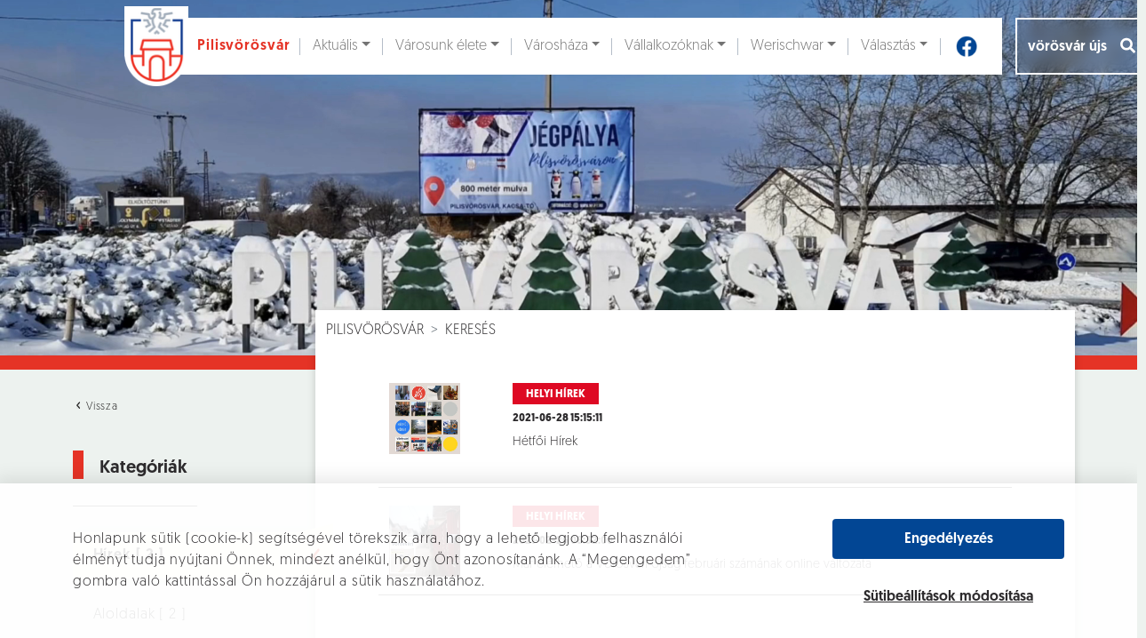

--- FILE ---
content_type: text/html; charset=UTF-8
request_url: https://www.pilisvorosvar.hu/kereses?q=v%C3%B6r%C3%B6sv%C3%A1r+%C3%BAjs%C3%A1g&category=articles
body_size: 22460
content:
<!DOCTYPE html>
<html lang="hu">
<head>
	<title>Pilisvörösvár</title>

	<meta charset="UTF-8"/>
	<meta name="viewport" content="width=device-width,initial-scale=1.0"/>
    <meta name="keywords" content="pilisvörösvár" />
    <meta name="description" content="Pilisvörösvár város honlapja" />

	<meta property="og:type" content="website" />
	<meta property="og:title" content="Pilisvörösvár"/>
	<meta property="og:image" content="https://www.pilisvorosvar.hu/pilisvorosvar/img/no-image.png" />
	<meta property="og:description" content="Pilisvörösvár város honlapja" />

	<link href="/pilisvorosvar/favicon.ico" rel="icon" />

	<link rel="stylesheet" href="https://cdn.jsdelivr.net/npm/bootstrap@5.2.3/dist/css/bootstrap.min.css" integrity="sha384-rbsA2VBKQhggwzxH7pPCaAqO46MgnOM80zW1RWuH61DGLwZJEdK2Kadq2F9CUG65" crossorigin="anonymous"/>
	<link rel="stylesheet" href="/pilisvorosvar/css/daterangepicker.css"/>	<link rel="stylesheet" href="/pilisvorosvar/css/style.css"/>	<link rel="stylesheet" href="/pilisvorosvar/css/dev.css"/>
<link rel="stylesheet" href="/admin_l_t_e/plugins/fontawesome-free/css/all.min.css">
	
	<script src="https://www.google.com/recaptcha/api.js" async defer></script>
	<script src="https://cdn.jsdelivr.net/npm/jquery@3.5.1/dist/jquery.min.js" integrity="sha256-9/aliU8dGd2tb6OSsuzixeV4y/faTqgFtohetphbbj0=" crossorigin="anonymous"></script><script src="https://cdn.jsdelivr.net/npm/bootstrap@5.2.3/dist/js/bootstrap.bundle.min.js" integrity="sha384-kenU1KFdBIe4zVF0s0G1M5b4hcpxyD9F7jL+jjXkk+Q2h455rYXK/7HAuoJl+0I4" crossorigin="anonymous"></script>



	<script src="/pilisvorosvar/js/turn.min.js"></script>	<script src="/pilisvorosvar/js/moment.min.js"></script>	<script src="/pilisvorosvar/js/daterangepicker.js"></script>
	<script src="https://unpkg.com/@lottiefiles/lottie-player@latest/dist/lottie-player.js"></script>
	

	<!-- Google Tag Manager -->
	<script>(function (w, d, s, l, i) {
			w[l] = w[l] || [];
			w[l].push({
				'gtm.start':
					new Date().getTime(), event: 'gtm.js'
			});
			var f = d.getElementsByTagName(s)[0],
				j = d.createElement(s), dl = l != 'dataLayer' ? '&l=' + l : '';
			j.async = true;
			j.src =
				'https://www.googletagmanager.com/gtm.js?id=' + i + dl;
			f.parentNode.insertBefore(j, f);
		})(window, document, 'script', 'dataLayer', 'GTM-W88DT3G');</script>
	<!-- End Google Tag Manager -->

</head>

<body class="alternate" id="search-index">

<!-- Google Tag Manager (noscript) -->
<noscript>
	<iframe src="https://www.googletagmanager.com/ns.html?id=GTM-W88DT3G"
			height="0" width="0" style="display:none;visibility:hidden"></iframe>
</noscript>
<!-- End Google Tag Manager (noscript) -->

<div class="cookie-layout">

    <div class="container">

        <div class="row d-flex align-items-center">

            <div class="col-12 col-md-8">
<p>Honlapunk sütik (cookie-k) segítségével törekszik arra, hogy a lehető legjobb felhasználói élményt tudja nyújtani Önnek, mindezt anélkül, hogy Önt azonosítanánk. A “Megengedem” gombra való kattintással Ön hozzájárul a sütik használatához.</p>

            </div>

            <div class="col-12 d-grid offset-md-1 col-md-3">

				<button id="cookie-accept-all" class="primary">Engedélyezés</button>

                <button class="cookie-settings">

                    Sütibeállítások módosítása

                </button>

            </div>

        </div>

    </div>

</div>

<div class="cookie-popup-layout">

    <div class="container">

        <div class="row">

            <div class="col-6 col-xl-5 d-flex align-items-center d-xl-block">

                <div class="cookie-slider-container">

                    <div class="cookie-slider-captions">

                        <div>Célzó és hírdetési sütik</div>

                        <div>Statisztikai sütik</div>

                        <div>Alapműködést biztosító sütik</div>

                    </div>

                    <div class="cookie-slider">

                        <div class="top" ></div>
                        <div class="middle"></div>
                        <div class="bottom selected"></div>

                        <div class="selected-part half">

                            <div class="handler"></div>

                        </div>

                    </div>

                </div>

            </div>

            <div class="col-6 offset-xl-1 col-xl-6">

                <div class="setting-description">

                    Ezen sütik a weboldal használatáról részletesebb, elemzési célú információszerzést tesznek lehetővé,
                    így segítenek weboldalunk ügyfélfókuszú továbbfejlesztésében. Használt sütik: munkamenet (session),
                    használatot segítő sütik, Google Analytics.

                </div>

                <div class="setting-link">

                    <a href="/privacy" target="_blank">

                        Adatkezelési és süti tájékoztató

                    </a>

                </div>

                <div class="settings-save">

                    <div class="button-container">

						<button class="primary" id="save-settings">Sütibeállítások mentése</button>

                    </div>

                </div>

            </div>

            <div class="col-12 cookie-popup-layout__bottom">

                Honlapunk sütik (cookie-k) segítségével törekszik arra, hogy a lehető legjobb felhasználói élményt tudja
                nyújtani Önnek, mindezt anélkül, hogy Önt azonosítanánk. A “Megengedem” gombra való kattintással Ön
                hozzájárul a sütik használatához.

            </div>

        </div>

    </div>

</div>

<header class="search">
	<div id="video-area">
		<video autoplay muted loop poster="/pilisvorosvar/img/videobg_2026.jpg" onplay="this.playbackRate = 0.80">
			<source src="/pilisvorosvar/img/header-video_2026.mp4" />
		</video>

		<div class="container">
			
<nav class="navbar navbar-expand-lg navbar-light bg-white">
	<div class="container">
		<a href="/" id="navbar-brand" aria-label="Ugrás a főoldalra"><img src="/pilisvorosvar/img/pilisvorosvar-logo.png" aria-hidden="true" alt=""/><span class="site-name">Pilisvörösvár</span></a>		<button class="navbar-toggler" type="button" data-bs-toggle="collapse" data-bs-target="#navbarSupportedContent" aria-controls="navbarSupportedContent" aria-expanded="false" aria-label="Navigáció váltása">
    	  	<img src="/pilisvorosvar/img/hamburger.svg" role="presentation" width="40" height="40" alt=""/>    	</button>

		<div class="collapse navbar-collapse" id="navbarSupportedContent">
			<ul class="navbar-nav mx-auto mb-2 mb-lg-0" role="menubar" aria-label="Főmenü"><li class="nav-item"><a class="nav-link visually-hidden-focusable" href="#maincontent">Ugrás a fő tartalomhoz</a></li><li class="nav-item nav-item-topnav dropdown"><a href="#" id="topnav-1" class="nav-link nav-link-topnav dropdown-toggle" aria-label="Aktuális" aria-haspopup="true" aria-expanded="false" data-bs-toggle="dropdown" data-bs-auto-close="outside"><i class="icon"></i>Aktuális</a><ul class="dropdown-menu shadow"><li class="dropend" id="drop-5"><a href="#" class="dropdown-item dropdown-toggle" data-bs-toggle="dropdown" data-bs-auto-close="outside" aria-haspopup="true" aria-expanded="false" aria-label="Hírek">Hírek</a><ul class="dropdown-menu"><li><a href="/aktualis/hirek-1/1-Helyi-hirek" class="dropdown-item" aria-label="Helyi hírek">Helyi hírek</a></li><li><a href="/aktualis/hirek-1/5-Kek-hirek" class="dropdown-item" aria-label="Kék hírek">Kék hírek</a></li><li><a href="/aktualis/hirek-1/7-Egeszseg" class="dropdown-item" aria-label="Egészség">Egészség</a></li><li><a href="/aktualis/hirek-1/9-Onkormanyzat" class="dropdown-item" aria-label="Önkormányzat">Önkormányzat</a></li><li><a href="/aktualis/hirek-1/16-NAV-kozlemenyek" class="dropdown-item" aria-label="NAV közlemények">NAV közlemények</a></li><li><a href="/aktualis/hirek-1/18-Kozlekedes" class="dropdown-item" aria-label="Közlekedés">Közlekedés</a></li><li><a href="/aktualis/hirek-1/20-Kozosseg" class="dropdown-item" aria-label="Közösség">Közösség</a></li><li><a href="/aktualis/hirek-1/21-Varosfejlesztes" class="dropdown-item" aria-label="Városfejlesztés">Városfejlesztés</a></li><li><a href="/aktualis/hirek-1/25-Hirdetmenyek-palyazatok" class="dropdown-item" aria-label="Hírdetmények / pályázatok">Hírdetmények / pályázatok</a></li><li><a href="/aktualis/hirek-1/26-Nemet-Nemzetisegi-Onkormanyzat-hirei" class="dropdown-item" aria-label="Német Nemzetiségi Önkormányzat hírei">Német Nemzetiségi Önkormányzat hírei</a></li><li><a href="/aktualis/hirek-1/28-Ajanlatkeres" class="dropdown-item" aria-label="Ajánlatkérés">Ajánlatkérés</a></li><li><a href="/aktualis/hirek-1/29-Sport" class="dropdown-item" aria-label="Sport">Sport</a></li><li><a href="/aktualis/hirek-1/30-Valasztas" class="dropdown-item" aria-label="Választás">Választás</a></li><li><a href="/aktualis/hirek-1/37-Oktatas-neveles" class="dropdown-item" aria-label="Oktatás-nevelés">Oktatás-nevelés</a></li></ul></li><li class="dropend" id="drop-6"><a href="#" class="dropdown-item dropdown-toggle" data-bs-toggle="dropdown" data-bs-auto-close="outside" aria-haspopup="true" aria-expanded="false" aria-label="Hirdetmények">Hirdetmények</a><ul class="dropdown-menu"><li><a href="/aktualis/hirdetmenyek/fozokonyha-etlapjai" class="dropdown-item" aria-label="Főzőkonyha étlapjai">Főzőkonyha étlapjai</a></li><li><a href="/aktualis/hirek-1/s%3A3%3A%2216-%22%3B" class="dropdown-item" aria-label="NAV közlemények">NAV közlemények</a></li><li><a href="/aktualis/hirek-1/s%3A3%3A%2222-%22%3B" class="dropdown-item" aria-label="Hatósági hirdetmények">Hatósági hirdetmények</a></li><li><a href="/aktualis/hirek-1/s%3A3%3A%2215-%22%3B" class="dropdown-item" aria-label="Intézményi állásajánlatok">Intézményi állásajánlatok</a></li><li><a href="/aktualis/hirek-1/s%3A3%3A%2217-%22%3B" class="dropdown-item" aria-label="Helyi vállalkozók állásajánlatai">Helyi vállalkozók állásajánlatai</a></li><li><a href="/aktualis/hirek-1/s%3A3%3A%2228-%22%3B" class="dropdown-item" aria-label="Ajánlatkérés">Ajánlatkérés</a></li></ul></li><li class="dropend" id="drop-7"><a href="#" class="dropdown-item dropdown-toggle" data-bs-toggle="dropdown" data-bs-auto-close="outside" aria-haspopup="true" aria-expanded="false" aria-label="Programajánló">Programajánló</a><ul class="dropdown-menu"><li><a href="/aktualis/programajanlo/1-Kulturalis" class="dropdown-item" aria-label="Kulturális">Kulturális</a></li><li><a href="/aktualis/programajanlo/2-Sport" class="dropdown-item" aria-label="Sport">Sport</a></li><li><a href="/aktualis/programajanlo/3-Egyhazi" class="dropdown-item" aria-label="Egyházi">Egyházi</a></li><li><a href="/aktualis/programajanlo/4-Egeszsegugy" class="dropdown-item" aria-label="Egészségügy">Egészségügy</a></li><li><a href="/aktualis/programajanlo/6-Kozerdeku" class="dropdown-item" aria-label="Közérdekű">Közérdekű</a></li><li><a href="/aktualis/programajanlo/7-Piac" class="dropdown-item" aria-label="Piac">Piac</a></li><li><a href="/aktualis/programajanlo/8-Helyi-vallalkozasok-programjai" class="dropdown-item" aria-label="Helyi vállalkozások programjai">Helyi vállalkozások programjai</a></li><li><a href="/aktualis/programajanlo/9-Varostakaritas" class="dropdown-item" aria-label="Várostakarítás">Várostakarítás</a></li><li><a href="/aktualis/programajanlo/10-Nemzetisegi" class="dropdown-item" aria-label="Nemzetiségi">Nemzetiségi</a></li></ul></li><li class="dropend" id="drop-8"><a href="#" class="dropdown-item dropdown-toggle" data-bs-toggle="dropdown" data-bs-auto-close="outside" aria-haspopup="true" aria-expanded="false" aria-label="Vörösvári Újság">Vörösvári Újság</a><ul class="dropdown-menu"><li><a href="/aktualis/vorosvari-ujsag/aktualis" class="dropdown-item" aria-label="Aktuális">Aktuális</a></li><li><a href="/aktualis/vorosvari-ujsag/regebbi-szamok" class="dropdown-item" aria-label="Régebbi számok">Régebbi számok</a></li><li><a href="/aktualis/vorosvari-ujsag/videotar" class="dropdown-item" aria-label="Videótár">Videótár</a></li><li><a href="/aktualis/vorosvari-ujsag/hirdetesi-lehetosegek" class="dropdown-item" aria-label="Hirdetési lehetőségek">Hirdetési lehetőségek</a></li></ul></li></ul></li><li class="nav-item nav-item-topnav dropdown"><a href="#" id="topnav-2" class="nav-link nav-link-topnav dropdown-toggle" aria-label="Városunk élete" aria-haspopup="true" aria-expanded="false" data-bs-toggle="dropdown" data-bs-auto-close="outside"><i class="icon"></i>Városunk élete</a><ul class="dropdown-menu shadow"><li class="dropend" id="drop-15"><a href="#" class="dropdown-item dropdown-toggle" data-bs-toggle="dropdown" data-bs-auto-close="outside" aria-haspopup="true" aria-expanded="false" aria-label="Városinformáció">Városinformáció</a><ul class="dropdown-menu"><li><a href="/varosunk-elete/varosinformacio/polgarmesteri-koszonto" class="dropdown-item featured" aria-label="Polgármesteri köszöntő">Polgármesteri köszöntő</a></li><li class="dropend" id="drop-20"><a href="#" class="dropdown-item dropdown-toggle" data-bs-toggle="dropdown" data-bs-auto-close="outside" aria-haspopup="true" aria-expanded="false" aria-label="Pilisvörösvár információ">Pilisvörösvár információ</a><ul class="dropdown-menu"><li><a href="/varosunk-elete/varosinformacio/pilisvorosvar-informacio/pilisvorosvar-multja-es-jelene" class="dropdown-item" aria-label="Pilisvörösvár múltja és jelene">Pilisvörösvár múltja és jelene</a></li><li class="dropend" id="drop-97"><a href="#" class="dropdown-item dropdown-toggle" data-bs-toggle="dropdown" data-bs-auto-close="outside" aria-haspopup="true" aria-expanded="false" aria-label="Díszpolgárok">Díszpolgárok</a><ul class="dropdown-menu"><li><a href="/varosunk-elete/varosinformacio/pilisvorosvar-informacio/diszpolgarok/zelenai-istvan-2024" class="dropdown-item" aria-label="Zelenai István (2024)">Zelenai István (2024)</a></li><li><a href="/varosunk-elete/varosinformacio/pilisvorosvar-informacio/diszpolgarok/feldhoffer-janos-2023" class="dropdown-item" aria-label="Feldhoffer János (2023)">Feldhoffer János (2023)</a></li><li><a href="/varosunk-elete/varosinformacio/pilisvorosvar-informacio/diszpolgarok/rehakne-moor-anna-2023" class="dropdown-item" aria-label="Rehákné Moór Anna (2023)">Rehákné Moór Anna (2023)</a></li><li><a href="/varosunk-elete/varosinformacio/pilisvorosvar-informacio/diszpolgarok/groszne-krupp-erzsebet-2022" class="dropdown-item" aria-label="Grószné Krupp Erzsébet 2022">Grószné Krupp Erzsébet 2022</a></li><li><a href="/varosunk-elete/varosinformacio/pilisvorosvar-informacio/diszpolgarok/valencsics-emil-2022" class="dropdown-item" aria-label="Valencsics Emil  2022">Valencsics Emil  2022</a></li><li><a href="/varosunk-elete/varosinformacio/pilisvorosvar-informacio/diszpolgarok/botzheim-istvan-2021" class="dropdown-item" aria-label="Botzheim István 2021">Botzheim István 2021</a></li><li><a href="/varosunk-elete/varosinformacio/pilisvorosvar-informacio/diszpolgarok/molnar-sandor-2021" class="dropdown-item" aria-label="Molnár Sándor 2021">Molnár Sándor 2021</a></li><li><a href="/varosunk-elete/varosinformacio/pilisvorosvar-informacio/diszpolgarok/grof-apponyi-albert-1921-1" class="dropdown-item" aria-label="gróf Apponyi Albert (1921)">gróf Apponyi Albert (1921)</a></li><li><a href="/varosunk-elete/varosinformacio/pilisvorosvar-informacio/diszpolgarok/wenczl-jozsef-2020" class="dropdown-item" aria-label="Wenczl József (2020)">Wenczl József (2020)</a></li><li><a href="/varosunk-elete/varosinformacio/pilisvorosvar-informacio/diszpolgarok/dr-fur-zoltan-2020" class="dropdown-item" aria-label="Dr. Für Zoltán (2020)">Dr. Für Zoltán (2020)</a></li><li><a href="/varosunk-elete/varosinformacio/pilisvorosvar-informacio/diszpolgarok/martai-jozsef-2019-1" class="dropdown-item" aria-label="Mártai József (2019)">Mártai József (2019)</a></li><li><a href="/varosunk-elete/varosinformacio/pilisvorosvar-informacio/diszpolgarok/sax-laszlo-2019" class="dropdown-item" aria-label="Sax László (2019)">Sax László (2019)</a></li><li><a href="/varosunk-elete/varosinformacio/pilisvorosvar-informacio/diszpolgarok/prof-dr-manherz-karoly-2018" class="dropdown-item" aria-label="Prof. Dr. Manherz Károly (2018)">Prof. Dr. Manherz Károly (2018)</a></li><li><a href="/varosunk-elete/varosinformacio/pilisvorosvar-informacio/diszpolgarok/grof-karatsonyi-guido-2018-1" class="dropdown-item" aria-label="Gróf Karátsonyi Guido (2018)">Gróf Karátsonyi Guido (2018)</a></li><li><a href="/varosunk-elete/varosinformacio/pilisvorosvar-informacio/diszpolgarok/mauterer-janos-2017-1" class="dropdown-item" aria-label="Mauterer János (2017)">Mauterer János (2017)</a></li><li><a href="/varosunk-elete/varosinformacio/pilisvorosvar-informacio/diszpolgarok/dr-vachaja-jozsef-2016" class="dropdown-item" aria-label="Dr. Vachaja József (2016)">Dr. Vachaja József (2016)</a></li><li><a href="/varosunk-elete/varosinformacio/pilisvorosvar-informacio/diszpolgarok/szamos-matyas-2016-1" class="dropdown-item" aria-label="Szamos Mátyás (2016)">Szamos Mátyás (2016)</a></li><li><a href="/varosunk-elete/varosinformacio/pilisvorosvar-informacio/diszpolgarok/gromon-andrasne-sz-manhertz-maria-2015" class="dropdown-item" aria-label="Gromon Andrásné sz. Manhertz Mária (2015)">Gromon Andrásné sz. Manhertz Mária (2015)</a></li><li><a href="/varosunk-elete/varosinformacio/pilisvorosvar-informacio/diszpolgarok/nemess-rozsa-2014-1" class="dropdown-item" aria-label="Nemess Rózsa (2014)">Nemess Rózsa (2014)</a></li><li><a href="/varosunk-elete/varosinformacio/pilisvorosvar-informacio/diszpolgarok/albel-attilane-2014-1" class="dropdown-item" aria-label="Albel Attiláné (2014) ">Albel Attiláné (2014) </a></li><li><a href="/varosunk-elete/varosinformacio/pilisvorosvar-informacio/diszpolgarok/dr-hidas-istvan-2013" class="dropdown-item" aria-label="dr. Hidas István (2013)">dr. Hidas István (2013)</a></li><li><a href="/varosunk-elete/varosinformacio/pilisvorosvar-informacio/diszpolgarok/geiger-jakab-2013-1" class="dropdown-item" aria-label="Geiger Jakab (2013)">Geiger Jakab (2013)</a></li><li><a href="/varosunk-elete/varosinformacio/pilisvorosvar-informacio/diszpolgarok/ohmullner-marton-2012-1" class="dropdown-item" aria-label="Ohmüllner Márton (2012)">Ohmüllner Márton (2012)</a></li><li><a href="/varosunk-elete/varosinformacio/pilisvorosvar-informacio/diszpolgarok/fazekas-krisztina-2012" class="dropdown-item" aria-label="Fazekas Krisztina (2012)">Fazekas Krisztina (2012)</a></li><li><a href="/varosunk-elete/varosinformacio/pilisvorosvar-informacio/diszpolgarok/boros-zoltan-2008-1" class="dropdown-item" aria-label="Boros Zoltán (2008)">Boros Zoltán (2008)</a></li><li><a href="/varosunk-elete/varosinformacio/pilisvorosvar-informacio/diszpolgarok/dr-rethy-zoltan-2007-1" class="dropdown-item" aria-label="Dr. Réthy Zoltán (2007)">Dr. Réthy Zoltán (2007)</a></li><li><a href="/varosunk-elete/varosinformacio/pilisvorosvar-informacio/diszpolgarok/janka-andras-2007-1" class="dropdown-item" aria-label="Janka András (2007)">Janka András (2007)</a></li><li><a href="/varosunk-elete/varosinformacio/pilisvorosvar-informacio/diszpolgarok/sister-elizabeth-manhertz-2005" class="dropdown-item" aria-label="Sister Elizabeth Manhertz (2005)">Sister Elizabeth Manhertz (2005)</a></li><li><a href="/varosunk-elete/varosinformacio/pilisvorosvar-informacio/diszpolgarok/fetter-istvan-2005-1" class="dropdown-item" aria-label="Fetter István (2005)">Fetter István (2005)</a></li><li><a href="/varosunk-elete/varosinformacio/pilisvorosvar-informacio/diszpolgarok/manhertz-jozsefne-ipolyvolgyi-katalin-2003-1" class="dropdown-item" aria-label="Manhertz Józsefné Ipolyvölgyi Katalin (2003)">Manhertz Józsefné Ipolyvölgyi Katalin (2003)</a></li><li><a href="/varosunk-elete/varosinformacio/pilisvorosvar-informacio/diszpolgarok/mirk-jozsefne-nick-terezia-2002-1" class="dropdown-item" aria-label="Mirk Józsefné Nick Terézia (2002)">Mirk Józsefné Nick Terézia (2002)</a></li><li><a href="/varosunk-elete/varosinformacio/pilisvorosvar-informacio/diszpolgarok/dr-rubl-janos-2001" class="dropdown-item" aria-label="Dr. Rübl János (2001)">Dr. Rübl János (2001)</a></li><li><a href="/varosunk-elete/varosinformacio/pilisvorosvar-informacio/diszpolgarok/vass-marton-1999-1" class="dropdown-item" aria-label="Vass Márton (1999)">Vass Márton (1999)</a></li><li><a href="/varosunk-elete/varosinformacio/pilisvorosvar-informacio/diszpolgarok/dr-bernd-rieder-1996" class="dropdown-item" aria-label="Dr. Bernd Rieder (1996)">Dr. Bernd Rieder (1996)</a></li><li><a href="/varosunk-elete/varosinformacio/pilisvorosvar-informacio/diszpolgarok/csonka-jozsef-1996-1" class="dropdown-item" aria-label="Csonka József (1996)">Csonka József (1996)</a></li><li><a href="/varosunk-elete/varosinformacio/pilisvorosvar-informacio/diszpolgarok/labbant-lajos-1994" class="dropdown-item" aria-label="Labbant Lajos (1994)">Labbant Lajos (1994)</a></li><li><a href="/varosunk-elete/varosinformacio/pilisvorosvar-informacio/diszpolgarok/fogarasy-fetter-mihaly-1993-1" class="dropdown-item" aria-label="Fogarasy-Fetter Mihály  (1993)">Fogarasy-Fetter Mihály  (1993)</a></li><li><a href="/varosunk-elete/varosinformacio/pilisvorosvar-informacio/diszpolgarok/berencsvary-gyulane-1993-1" class="dropdown-item" aria-label="Berencsváry Gyuláné (1993)">Berencsváry Gyuláné (1993)</a></li><li><a href="/varosunk-elete/varosinformacio/pilisvorosvar-informacio/diszpolgarok/hidas-gyorgy-1993-1" class="dropdown-item" aria-label="Hidas György (1993)">Hidas György (1993)</a></li><li><a href="/varosunk-elete/varosinformacio/pilisvorosvar-informacio/diszpolgarok/jaki-lajos-1993-1" class="dropdown-item" aria-label="Jáki Lajos (1993)">Jáki Lajos (1993)</a></li><li><a href="/varosunk-elete/varosinformacio/pilisvorosvar-informacio/diszpolgarok/marlok-istvan-1993-1" class="dropdown-item" aria-label="Marlok István (1993)">Marlok István (1993)</a></li><li><a href="/varosunk-elete/varosinformacio/pilisvorosvar-informacio/diszpolgarok/dr-homan-balint-1938-1" class="dropdown-item" aria-label="Dr. Hóman Bálint (1938)">Dr. Hóman Bálint (1938)</a></li><li><a href="/varosunk-elete/varosinformacio/pilisvorosvar-informacio/diszpolgarok/grof-karatsonyi-jeno-1933-1" class="dropdown-item" aria-label="gróf Karátsonyi Jenő (1933) ">gróf Karátsonyi Jenő (1933) </a></li></ul></li><li class="dropend" id="drop-203"><a href="#" class="dropdown-item dropdown-toggle" data-bs-toggle="dropdown" data-bs-auto-close="outside" aria-haspopup="true" aria-expanded="false" aria-label="Emlékérmesek">Emlékérmesek</a><ul class="dropdown-menu"><li><a href="/varosunk-elete/varosinformacio/pilisvorosvar-informacio/emlekermesek/balla-sandor-2024" class="dropdown-item" aria-label="Balla Sándor (2024)">Balla Sándor (2024)</a></li><li><a href="/varosunk-elete/varosinformacio/pilisvorosvar-informacio/emlekermesek/rasonyi-gyozone-2024" class="dropdown-item" aria-label="Rásonyi Győzőné (2024)">Rásonyi Győzőné (2024)</a></li><li><a href="/varosunk-elete/varosinformacio/pilisvorosvar-informacio/emlekermesek/hegyvarine-denk-ibolya-2023" class="dropdown-item" aria-label=" Hegyváriné Denk Ibolya (2023)"> Hegyváriné Denk Ibolya (2023)</a></li><li><a href="/varosunk-elete/varosinformacio/pilisvorosvar-informacio/emlekermesek/merk-jozsef-2023" class="dropdown-item" aria-label="Merk József (2023)">Merk József (2023)</a></li><li><a href="/varosunk-elete/varosinformacio/pilisvorosvar-informacio/emlekermesek/ubm-cegcsoport-2023" class="dropdown-item" aria-label="UBM Cégcsoport (2023)">UBM Cégcsoport (2023)</a></li><li><a href="/varosunk-elete/varosinformacio/pilisvorosvar-informacio/emlekermesek/fetter-erik-2022" class="dropdown-item" aria-label="Fetter Erik 2022">Fetter Erik 2022</a></li><li><a href="/varosunk-elete/varosinformacio/pilisvorosvar-informacio/emlekermesek/herbszt-gyorgyne-2022" class="dropdown-item" aria-label="Herbszt Györgyné  2022">Herbszt Györgyné  2022</a></li><li><a href="/varosunk-elete/varosinformacio/pilisvorosvar-informacio/emlekermesek/koczor-miklos-es-megyesi-zoltan-2022" class="dropdown-item" aria-label="Koczor Miklós és Megyesi Zoltán 2022">Koczor Miklós és Megyesi Zoltán 2022</a></li><li><a href="/varosunk-elete/varosinformacio/pilisvorosvar-informacio/emlekermesek/stube-etterem-2022" class="dropdown-item" aria-label="Stube Étterem  2022">Stube Étterem  2022</a></li><li><a href="/varosunk-elete/varosinformacio/pilisvorosvar-informacio/emlekermesek/zsamboki-szabolcs-2021" class="dropdown-item" aria-label="Zsámboki Szabolcs 2021">Zsámboki Szabolcs 2021</a></li><li><a href="/varosunk-elete/varosinformacio/pilisvorosvar-informacio/emlekermesek/hoos-sandor-2021" class="dropdown-item" aria-label="Hoós Sándor 2021">Hoós Sándor 2021</a></li><li><a href="/varosunk-elete/varosinformacio/pilisvorosvar-informacio/emlekermesek/pilisi-medence-egeszsegugyi-alapitvany-2020" class="dropdown-item" aria-label="Pilisi-Medence Egészségügyi Alapítvány (2020)">Pilisi-Medence Egészségügyi Alapítvány (2020)</a></li><li><a href="/varosunk-elete/varosinformacio/pilisvorosvar-informacio/emlekermesek/krizsan-pal-2020" class="dropdown-item" aria-label="Krizsán Pál (2020)">Krizsán Pál (2020)</a></li><li><a href="/varosunk-elete/varosinformacio/pilisvorosvar-informacio/emlekermesek/buzas-balint-2019" class="dropdown-item" aria-label="Buzás Bálint (2019)">Buzás Bálint (2019)</a></li><li><a href="/varosunk-elete/varosinformacio/pilisvorosvar-informacio/emlekermesek/prohaszka-istvan-es-guth-ferenc-2019" class="dropdown-item" aria-label="Prohászka István és Guth Ferenc (2019)">Prohászka István és Guth Ferenc (2019)</a></li><li><a href="/varosunk-elete/varosinformacio/pilisvorosvar-informacio/emlekermesek/breier-fogaszat-es-egeszsegkozpont-2018" class="dropdown-item" aria-label="Breier Fogászat és Egészségközpont (2018)">Breier Fogászat és Egészségközpont (2018)</a></li><li><a href="/varosunk-elete/varosinformacio/pilisvorosvar-informacio/emlekermesek/tacsik-pekseg-es-cukraszda-2018" class="dropdown-item" aria-label="Tácsik Pékség és Cukrászda (2018)">Tácsik Pékség és Cukrászda (2018)</a></li><li><a href="/varosunk-elete/varosinformacio/pilisvorosvar-informacio/emlekermesek/manhertz-istvan-2017" class="dropdown-item" aria-label="Manhertz István (2017)">Manhertz István (2017)</a></li><li><a href="/varosunk-elete/varosinformacio/pilisvorosvar-informacio/emlekermesek/olahne-szabo-anita-2017" class="dropdown-item" aria-label="Oláhné Szabó Anita (2017)">Oláhné Szabó Anita (2017)</a></li><li><a href="/varosunk-elete/varosinformacio/pilisvorosvar-informacio/emlekermesek/manhercz-krisztian-2016" class="dropdown-item" aria-label="Manhercz Krisztián (2016)">Manhercz Krisztián (2016)</a></li><li><a href="/varosunk-elete/varosinformacio/pilisvorosvar-informacio/emlekermesek/nosztalgia-dalkor-2016" class="dropdown-item" aria-label="Nosztalgia Dalkör (2016)">Nosztalgia Dalkör (2016)</a></li><li><a href="/varosunk-elete/varosinformacio/pilisvorosvar-informacio/emlekermesek/ozv-hoffer-karolyne-sz-zs-dobozy-erzsebet-2015-1" class="dropdown-item" aria-label="özv. Hoffer Károlyné [sz. Zs. Dobozy Erzsébet] (2015)">özv. Hoffer Károlyné [sz. Zs. Dobozy Erzsébet] (2015)</a></li><li><a href="/varosunk-elete/varosinformacio/pilisvorosvar-informacio/emlekermesek/fogarasy-attila-2015" class="dropdown-item" aria-label="Fogarasy Attila (2015)">Fogarasy Attila (2015)</a></li><li><a href="/varosunk-elete/varosinformacio/pilisvorosvar-informacio/emlekermesek/pilisvorosvari-nemet-nemzetisegi-tancegyuttes-es-wenczl-jozsef-2014" class="dropdown-item" aria-label="Pilisvörösvári Német Nemzetiségi Táncegyüttes és Wenczl József (2014)">Pilisvörösvári Német Nemzetiségi Táncegyüttes és Wenczl József (2014)</a></li><li><a href="/varosunk-elete/varosinformacio/pilisvorosvar-informacio/emlekermesek/a-tempo-koncertfuvos-zenekar-2014" class="dropdown-item" aria-label="„A Tempo” Koncertfúvós Zenekar (2014)">„A Tempo” Koncertfúvós Zenekar (2014)</a></li><li><a href="/varosunk-elete/varosinformacio/pilisvorosvar-informacio/emlekermesek/sax-laszlo-2013" class="dropdown-item" aria-label="Sax László (2013)">Sax László (2013)</a></li><li><a href="/varosunk-elete/varosinformacio/pilisvorosvar-informacio/emlekermesek/banyai-jozsef-asztalosmester-2013" class="dropdown-item" aria-label="Bányai József asztalosmester (2013)">Bányai József asztalosmester (2013)</a></li><li><a href="/varosunk-elete/varosinformacio/pilisvorosvar-informacio/emlekermesek/neubrandt-ferenc-es-neubrandt-ferencne-2012" class="dropdown-item" aria-label="Neubrandt Ferenc és Neubrandt Ferencné (2012)">Neubrandt Ferenc és Neubrandt Ferencné (2012)</a></li><li><a href="/varosunk-elete/varosinformacio/pilisvorosvar-informacio/emlekermesek/zelenai-istvan-banyamernok-2012" class="dropdown-item" aria-label="Zelenai István bányamérnök (2012)">Zelenai István bányamérnök (2012)</a></li><li><a href="/varosunk-elete/varosinformacio/pilisvorosvar-informacio/emlekermesek/feldhoffer-janos-2011" class="dropdown-item" aria-label="Feldhoffer János (2011)">Feldhoffer János (2011)</a></li><li><a href="/varosunk-elete/varosinformacio/pilisvorosvar-informacio/emlekermesek/kovacs-laszlo-kertbarat-kor-2011" class="dropdown-item" aria-label="Kovács László Kertbarát Kör (2011)">Kovács László Kertbarát Kör (2011)</a></li><li><a href="/varosunk-elete/varosinformacio/pilisvorosvar-informacio/emlekermesek/draxler-eva-2010-1" class="dropdown-item" aria-label="Draxler Éva (2010)">Draxler Éva (2010)</a></li><li><a href="/varosunk-elete/varosinformacio/pilisvorosvar-informacio/emlekermesek/nemet-nemzetisegi-vegyeskorus-2010" class="dropdown-item" aria-label="Német Nemzetiségi Vegyeskórus (2010)">Német Nemzetiségi Vegyeskórus (2010)</a></li><li><a href="/varosunk-elete/varosinformacio/pilisvorosvar-informacio/emlekermesek/andrusch-foti-maria-es-muller-marta-2009" class="dropdown-item" aria-label="Andrusch-Fóti Mária és Müller Márta (2009)">Andrusch-Fóti Mária és Müller Márta (2009)</a></li><li><a href="/varosunk-elete/varosinformacio/pilisvorosvar-informacio/emlekermesek/schreck-robertne-es-vig-janosne-2009" class="dropdown-item" aria-label="Schreck Róbertné és Víg Jánosné (2009)">Schreck Róbertné és Víg Jánosné (2009)</a></li><li><a href="/varosunk-elete/varosinformacio/pilisvorosvar-informacio/emlekermesek/rudolf-keszler-2008" class="dropdown-item" aria-label="Rudolf Keszler (2008)">Rudolf Keszler (2008)</a></li><li><a href="/varosunk-elete/varosinformacio/pilisvorosvar-informacio/emlekermesek/benko-barbara-es-benko-laszlo-2008" class="dropdown-item" aria-label="Benkó Barbara és Benkó László (2008)">Benkó Barbara és Benkó László (2008)</a></li><li><a href="/varosunk-elete/varosinformacio/pilisvorosvar-informacio/emlekermesek/wenczl-mihaly-2007" class="dropdown-item" aria-label="Wenczl Mihály (2007)">Wenczl Mihály (2007)</a></li><li><a href="/varosunk-elete/varosinformacio/pilisvorosvar-informacio/emlekermesek/fazekas-krisztina-2006" class="dropdown-item" aria-label="Fazekas Krisztina (2006)">Fazekas Krisztina (2006)</a></li><li><a href="/varosunk-elete/varosinformacio/pilisvorosvar-informacio/emlekermesek/margittai-csabane-2006-1" class="dropdown-item" aria-label="Margittai Csabáné (2006)">Margittai Csabáné (2006)</a></li><li><a href="/varosunk-elete/varosinformacio/pilisvorosvar-informacio/emlekermesek/bokor-arpadne-2006" class="dropdown-item" aria-label="Bokor Árpádné (2006)">Bokor Árpádné (2006)</a></li><li><a href="/varosunk-elete/varosinformacio/pilisvorosvar-informacio/emlekermesek/nemet-nemzetisegi-fuvoszenekar-2005" class="dropdown-item" aria-label="Német Nemzetiségi Fúvószenekar (2005)">Német Nemzetiségi Fúvószenekar (2005)</a></li><li><a href="/varosunk-elete/varosinformacio/pilisvorosvar-informacio/emlekermesek/gyurko-laszlone-2005" class="dropdown-item" aria-label="Gyurkó Lászlóné (2005)">Gyurkó Lászlóné (2005)</a></li><li><a href="/varosunk-elete/varosinformacio/pilisvorosvar-informacio/emlekermesek/kohlhoffer-mihaly-2005" class="dropdown-item" aria-label="Kohlhoffer Mihály (2005)">Kohlhoffer Mihály (2005)</a></li><li><a href="/varosunk-elete/varosinformacio/pilisvorosvar-informacio/emlekermesek/majerczyk-waldemar-2004" class="dropdown-item" aria-label="Majerczyk Waldemar (2004)">Majerczyk Waldemar (2004)</a></li><li><a href="/varosunk-elete/varosinformacio/pilisvorosvar-informacio/emlekermesek/dravecz-ferenc-2004" class="dropdown-item" aria-label="Drávecz Ferenc (2004)">Drávecz Ferenc (2004)</a></li><li><a href="/varosunk-elete/varosinformacio/pilisvorosvar-informacio/emlekermesek/koos-ferenc-2004" class="dropdown-item" aria-label="Koós Ferenc (2004)">Koós Ferenc (2004)</a></li><li><a href="/varosunk-elete/varosinformacio/pilisvorosvar-informacio/emlekermesek/matrai-matyas-2004" class="dropdown-item" aria-label="Mátrai Mátyás (2004)">Mátrai Mátyás (2004)</a></li><li><a href="/varosunk-elete/varosinformacio/pilisvorosvar-informacio/emlekermesek/kapitany-gyorgyne-lieber-ida-2003-1" class="dropdown-item" aria-label="Kapitány Györgyné Lieber Ida (2003)">Kapitány Györgyné Lieber Ida (2003)</a></li><li><a href="/varosunk-elete/varosinformacio/pilisvorosvar-informacio/emlekermesek/pets-jozsef-2003" class="dropdown-item" aria-label="Péts József (2003)">Péts József (2003)</a></li><li><a href="/varosunk-elete/varosinformacio/pilisvorosvar-informacio/emlekermesek/dr-harmat-attilane-2003" class="dropdown-item" aria-label="Dr. Harmat Attiláné (2003)">Dr. Harmat Attiláné (2003)</a></li><li><a href="/varosunk-elete/varosinformacio/pilisvorosvar-informacio/emlekermesek/steckl-janos-2003" class="dropdown-item" aria-label="Steckl János (2003)">Steckl János (2003)</a></li><li><a href="/varosunk-elete/varosinformacio/pilisvorosvar-informacio/emlekermesek/nemeth-janos-2003" class="dropdown-item" aria-label="Németh János (2003)">Németh János (2003)</a></li><li><a href="/varosunk-elete/varosinformacio/pilisvorosvar-informacio/emlekermesek/dornbach-ferencne-szatura-anna-2002" class="dropdown-item" aria-label="Dornbach Ferencné Szatura Anna (2002)">Dornbach Ferencné Szatura Anna (2002)</a></li><li><a href="/varosunk-elete/varosinformacio/pilisvorosvar-informacio/emlekermesek/dr-rajkai-sara-2002" class="dropdown-item" aria-label="Dr. Rajkai Sára (2002)">Dr. Rajkai Sára (2002)</a></li><li><a href="/varosunk-elete/varosinformacio/pilisvorosvar-informacio/emlekermesek/bravi-buam-2002" class="dropdown-item" aria-label="Bravi Buam (2002)">Bravi Buam (2002)</a></li><li><a href="/varosunk-elete/varosinformacio/pilisvorosvar-informacio/emlekermesek/prof-manhertz-karoly-2002" class="dropdown-item" aria-label="prof. Manhertz Károly (2002)">prof. Manhertz Károly (2002)</a></li><li><a href="/varosunk-elete/varosinformacio/pilisvorosvar-informacio/emlekermesek/deak-vilmosne-loffler-jozsa-2001" class="dropdown-item" aria-label="Deák Vilmosné Löffler Józsa (2001)">Deák Vilmosné Löffler Józsa (2001)</a></li><li><a href="/varosunk-elete/varosinformacio/pilisvorosvar-informacio/emlekermesek/olah-imre-2001" class="dropdown-item" aria-label="Oláh Imre (2001)">Oláh Imre (2001)</a></li><li><a href="/varosunk-elete/varosinformacio/pilisvorosvar-informacio/emlekermesek/id-stifter-ferenc-2000-1" class="dropdown-item" aria-label="id. Stifter Ferenc (2000)">id. Stifter Ferenc (2000)</a></li><li><a href="/varosunk-elete/varosinformacio/pilisvorosvar-informacio/emlekermesek/dr-kemeny-cecilia-1999" class="dropdown-item" aria-label="Dr. Kemény Cecília (1999)">Dr. Kemény Cecília (1999)</a></li><li><a href="/varosunk-elete/varosinformacio/pilisvorosvar-informacio/emlekermesek/mezo-barna-1998" class="dropdown-item" aria-label="Mező Barna (1998)">Mező Barna (1998)</a></li><li><a href="/varosunk-elete/varosinformacio/pilisvorosvar-informacio/emlekermesek/denk-ferenc-1998" class="dropdown-item" aria-label="Denk Ferenc (1998)">Denk Ferenc (1998)</a></li><li><a href="/varosunk-elete/varosinformacio/pilisvorosvar-informacio/emlekermesek/dr-hidas-istvan-1998-1" class="dropdown-item" aria-label="Dr. Hidas István (1998)">Dr. Hidas István (1998)</a></li><li><a href="/varosunk-elete/varosinformacio/pilisvorosvar-informacio/emlekermesek/pilisvorosvari-onkentes-tuzolto-egyesulet-1997-1" class="dropdown-item" aria-label="Pilisvörösvári Önkéntes Tűzoltó Egyesület (1997)">Pilisvörösvári Önkéntes Tűzoltó Egyesület (1997)</a></li><li><a href="/varosunk-elete/varosinformacio/pilisvorosvar-informacio/emlekermesek/dr-varadi-monika-maria-1997-1" class="dropdown-item" aria-label="Dr. Váradi Monika Mária (1997)">Dr. Váradi Monika Mária (1997)</a></li><li><a href="/varosunk-elete/varosinformacio/pilisvorosvar-informacio/emlekermesek/dr-franz-walper-1997" class="dropdown-item" aria-label="Dr. Franz Walper (1997)">Dr. Franz Walper (1997)</a></li><li><a href="/varosunk-elete/varosinformacio/pilisvorosvar-informacio/emlekermesek/gromon-andrasne-1997-1" class="dropdown-item" aria-label="Gromon Andrásné (1997)">Gromon Andrásné (1997)</a></li><li><a href="/varosunk-elete/varosinformacio/pilisvorosvar-informacio/emlekermesek/fetter-ottone-szontag-anna-1996-1" class="dropdown-item" aria-label="Fetter Ottóné [Szontág Anna] (1996)">Fetter Ottóné [Szontág Anna] (1996)</a></li><li><a href="/varosunk-elete/varosinformacio/pilisvorosvar-informacio/emlekermesek/manhertz-matyasne-1995-1" class="dropdown-item" aria-label="Manhertz Mátyásné (1995)">Manhertz Mátyásné (1995)</a></li><li><a href="/varosunk-elete/varosinformacio/pilisvorosvar-informacio/emlekermesek/albel-attilane-1995-1" class="dropdown-item" aria-label="Albel Attiláné (1995)">Albel Attiláné (1995)</a></li><li><a href="/varosunk-elete/varosinformacio/pilisvorosvar-informacio/emlekermesek/zemplenyi-jozsefne-sz-solnai-terez-1995-1" class="dropdown-item" aria-label="Zemplényi Józsefné [sz: Solnai Teréz] (1995)">Zemplényi Józsefné [sz: Solnai Teréz] (1995)</a></li><li><a href="/varosunk-elete/varosinformacio/pilisvorosvar-informacio/emlekermesek/pilisvorosvari-sport-club-1994-1" class="dropdown-item" aria-label="Pilisvörösvári Sport Club (1994)">Pilisvörösvári Sport Club (1994)</a></li></ul></li><li class="dropend" id="drop-268"><a href="#" class="dropdown-item dropdown-toggle" data-bs-toggle="dropdown" data-bs-auto-close="outside" aria-haspopup="true" aria-expanded="false" aria-label="Dr. Réthy Zoltán díj">Dr. Réthy Zoltán díj</a><ul class="dropdown-menu"><li><a href="/varosunk-elete/varosinformacio/pilisvorosvar-informacio/dr-rethy-zoltan-dij/dr-baba-anna-2025" class="dropdown-item" aria-label="Dr. Bába Anna (2025)">Dr. Bába Anna (2025)</a></li><li><a href="/varosunk-elete/varosinformacio/pilisvorosvar-informacio/dr-rethy-zoltan-dij/teilne-kerekes-marta-2025" class="dropdown-item" aria-label="Teilné Kerekes Márta (2025)">Teilné Kerekes Márta (2025)</a></li><li><a href="/varosunk-elete/varosinformacio/pilisvorosvar-informacio/dr-rethy-zoltan-dij/dr-jeney-marta-2024" class="dropdown-item" aria-label="Dr. Jeney Márta (2024)">Dr. Jeney Márta (2024)</a></li><li><a href="/varosunk-elete/varosinformacio/pilisvorosvar-informacio/dr-rethy-zoltan-dij/richter-laszlone-2024" class="dropdown-item" aria-label="Richter Lászlóné (2024)">Richter Lászlóné (2024)</a></li><li><a href="/varosunk-elete/varosinformacio/pilisvorosvar-informacio/dr-rethy-zoltan-dij/dr-tamas-ferenc-2023-1" class="dropdown-item" aria-label="Dr. Tamás Ferenc (2023)">Dr. Tamás Ferenc (2023)</a></li><li><a href="/varosunk-elete/varosinformacio/pilisvorosvar-informacio/dr-rethy-zoltan-dij/spanberger-agnes-2023" class="dropdown-item" aria-label="Spanberger Ágnes (2023)">Spanberger Ágnes (2023)</a></li><li><a href="/varosunk-elete/varosinformacio/pilisvorosvar-informacio/dr-rethy-zoltan-dij/dr-mihalyi-istvan-2022" class="dropdown-item" aria-label="Dr. Mihályi István (2022)">Dr. Mihályi István (2022)</a></li><li><a href="/varosunk-elete/varosinformacio/pilisvorosvar-informacio/dr-rethy-zoltan-dij/bartus-imrene-2022" class="dropdown-item" aria-label="Bartus Imréné (2022)">Bartus Imréné (2022)</a></li><li><a href="/varosunk-elete/varosinformacio/pilisvorosvar-informacio/dr-rethy-zoltan-dij/dr-szakmari-maria-magdolna-2021" class="dropdown-item" aria-label="Dr. Szakmári Mária Magdolna (2021)">Dr. Szakmári Mária Magdolna (2021)</a></li><li><a href="/varosunk-elete/varosinformacio/pilisvorosvar-informacio/dr-rethy-zoltan-dij/marosine-panczel-ildiko-2021" class="dropdown-item" aria-label="Marosiné Pánczél Ildikó (2021)">Marosiné Pánczél Ildikó (2021)</a></li><li><a href="/varosunk-elete/varosinformacio/pilisvorosvar-informacio/dr-rethy-zoltan-dij/dr-kelemen-ilona-2020" class="dropdown-item" aria-label="Dr. Kelemen Ilona (2020)">Dr. Kelemen Ilona (2020)</a></li><li><a href="/varosunk-elete/varosinformacio/pilisvorosvar-informacio/dr-rethy-zoltan-dij/novakovics-magdolna-2020" class="dropdown-item" aria-label="Novákovics Magdolna (2020)">Novákovics Magdolna (2020)</a></li></ul></li><li><a href="/varosunk-elete/varosinformacio/pilisvorosvar-informacio/varosunk-kepekben" class="dropdown-item" aria-label="Városunk képekben">Városunk képekben</a></li><li><a href="/varosunk-elete/varosinformacio/pilisvorosvar-informacio/konyvek-vorosvarrol" class="dropdown-item" aria-label="Könyvek Vörösvárról">Könyvek Vörösvárról</a></li><li class="dropend" id="drop-101"><a href="#" class="dropdown-item dropdown-toggle" data-bs-toggle="dropdown" data-bs-auto-close="outside" aria-haspopup="true" aria-expanded="false" aria-label="Híres vörösváriak,  művészek,  tudósok">Híres vörösváriak,  művészek,  tudósok</a><ul class="dropdown-menu"><li><a href="/varosunk-elete/varosinformacio/pilisvorosvar-informacio/hires-vorosvariak-muveszek-tudosok/bajnok-bela-szobraszmuvesz" class="dropdown-item" aria-label="Bajnok Béla - Szobrászművész">Bajnok Béla - Szobrászművész</a></li><li><a href="/varosunk-elete/varosinformacio/pilisvorosvar-informacio/hires-vorosvariak-muveszek-tudosok/bartalis-janos-kolto" class="dropdown-item" aria-label="Bartalis János - Költő">Bartalis János - Költő</a></li><li><a href="/varosunk-elete/varosinformacio/pilisvorosvar-informacio/hires-vorosvariak-muveszek-tudosok/baska-ferenc-dr-halbiologus" class="dropdown-item" aria-label="Baska Ferenc dr. - halbiológus">Baska Ferenc dr. - halbiológus</a></li><li><a href="/varosunk-elete/varosinformacio/pilisvorosvar-informacio/hires-vorosvariak-muveszek-tudosok/berchy-jozsef-zongoramuvesz-tanar" class="dropdown-item" aria-label="Berchy József – Zongoraművész - Tanár">Berchy József – Zongoraművész - Tanár</a></li><li><a href="/varosunk-elete/varosinformacio/pilisvorosvar-informacio/hires-vorosvariak-muveszek-tudosok/bihari-sandor-festomuvesz" class="dropdown-item" aria-label="Bihari Sándor - Festőművész">Bihari Sándor - Festőművész</a></li><li><a href="/varosunk-elete/varosinformacio/pilisvorosvar-informacio/hires-vorosvariak-muveszek-tudosok/bravi-buam-zenekar" class="dropdown-item" aria-label="Bravi Buam - Zenekar">Bravi Buam - Zenekar</a></li><li><a href="/varosunk-elete/varosinformacio/pilisvorosvar-informacio/hires-vorosvariak-muveszek-tudosok/cserohati-kovacs-istvan-festomuvesz" class="dropdown-item" aria-label="Cserőháti Kovács István - Festőművész">Cserőháti Kovács István - Festőművész</a></li><li><a href="/varosunk-elete/varosinformacio/pilisvorosvar-informacio/hires-vorosvariak-muveszek-tudosok/czegledi-gizella-festomuveszno" class="dropdown-item" aria-label="Czeglédi Gizella - Festőművésznő">Czeglédi Gizella - Festőművésznő</a></li><li><a href="/varosunk-elete/varosinformacio/pilisvorosvar-informacio/hires-vorosvariak-muveszek-tudosok/die-adlersteiner-zenekar" class="dropdown-item" aria-label="Die Adlersteiner - Zenekar">Die Adlersteiner - Zenekar</a></li><li><a href="/varosunk-elete/varosinformacio/pilisvorosvar-informacio/hires-vorosvariak-muveszek-tudosok/donau-power-zenekar" class="dropdown-item" aria-label="Donau Power - Zenekar">Donau Power - Zenekar</a></li><li><a href="/varosunk-elete/varosinformacio/pilisvorosvar-informacio/hires-vorosvariak-muveszek-tudosok/gaborhazi-karoly-festomuvesz" class="dropdown-item" aria-label="Gáborházi Károly - Festőművész">Gáborházi Károly - Festőművész</a></li><li><a href="/varosunk-elete/varosinformacio/pilisvorosvar-informacio/hires-vorosvariak-muveszek-tudosok/james-presley-festomuvesz" class="dropdown-item" aria-label="James Presley - Festőművész">James Presley - Festőművész</a></li><li><a href="/varosunk-elete/varosinformacio/pilisvorosvar-informacio/hires-vorosvariak-muveszek-tudosok/manhertz-karoly-dr-nyelvtortenesz" class="dropdown-item" aria-label="Manhertz Károly dr. - nyelvtörténész">Manhertz Károly dr. - nyelvtörténész</a></li><li><a href="/varosunk-elete/varosinformacio/pilisvorosvar-informacio/hires-vorosvariak-muveszek-tudosok/meszaros-bela-szinmuvesz" class="dropdown-item" aria-label="Mészáros Béla - Színművész">Mészáros Béla - Színművész</a></li><li><a href="/varosunk-elete/varosinformacio/pilisvorosvar-informacio/hires-vorosvariak-muveszek-tudosok/moor-anna-szineszno" class="dropdown-item" aria-label="Moór Anna - Színésznő">Moór Anna - Színésznő</a></li><li><a href="/varosunk-elete/varosinformacio/pilisvorosvar-informacio/hires-vorosvariak-muveszek-tudosok/nemet-nemzetisegi-fuvoszenekar" class="dropdown-item" aria-label="Német Nemzetiségi Fúvószenekar">Német Nemzetiségi Fúvószenekar</a></li><li><a href="/varosunk-elete/varosinformacio/pilisvorosvar-informacio/hires-vorosvariak-muveszek-tudosok/nemeth-janos-trombitamuvesz-zenetanar" class="dropdown-item" aria-label="Németh János - Trombitaművész, zenetanár">Németh János - Trombitaművész, zenetanár</a></li><li><a href="/varosunk-elete/varosinformacio/pilisvorosvar-informacio/hires-vorosvariak-muveszek-tudosok/peller-anna-eloadomuveszno" class="dropdown-item" aria-label="Peller Anna - Előadóművésznő">Peller Anna - Előadóművésznő</a></li><li><a href="/varosunk-elete/varosinformacio/pilisvorosvar-informacio/hires-vorosvariak-muveszek-tudosok/peller-anna-szinmuvesz" class="dropdown-item" aria-label="Peller Anna - Színművész">Peller Anna - Színművész</a></li><li><a href="/varosunk-elete/varosinformacio/pilisvorosvar-informacio/hires-vorosvariak-muveszek-tudosok/pilischer-sramli-zenekar" class="dropdown-item" aria-label="Pilischer Sramli - Zenekar">Pilischer Sramli - Zenekar</a></li><li><a href="/varosunk-elete/varosinformacio/pilisvorosvar-informacio/hires-vorosvariak-muveszek-tudosok/pilisvorosvari-nemet-nemzetisegi-tancegyuttes" class="dropdown-item" aria-label="Pilisvörösvári Német Nemzetiségi Táncegyüttes">Pilisvörösvári Német Nemzetiségi Táncegyüttes</a></li><li><a href="/varosunk-elete/varosinformacio/pilisvorosvar-informacio/hires-vorosvariak-muveszek-tudosok/puszta-sandor-kolto" class="dropdown-item" aria-label="Puszta Sándor - Költő">Puszta Sándor - Költő</a></li><li><a href="/varosunk-elete/varosinformacio/pilisvorosvar-informacio/hires-vorosvariak-muveszek-tudosok/rethy-zoltan-kolto" class="dropdown-item" aria-label="Réthy Zoltán - Költő">Réthy Zoltán - Költő</a></li><li><a href="/varosunk-elete/varosinformacio/pilisvorosvar-informacio/hires-vorosvariak-muveszek-tudosok/sandor-jolan-szinmuvesz" class="dropdown-item" aria-label="Sándor Jolán - Színművész">Sándor Jolán - Színművész</a></li><li><a href="/varosunk-elete/varosinformacio/pilisvorosvar-informacio/hires-vorosvariak-muveszek-tudosok/schwabenkraft-zenekar" class="dropdown-item" aria-label="Schwabenkraft - Zenekar">Schwabenkraft - Zenekar</a></li><li><a href="/varosunk-elete/varosinformacio/pilisvorosvar-informacio/hires-vorosvariak-muveszek-tudosok/stage-on-zenekar" class="dropdown-item" aria-label="Stage on - Zenekar">Stage on - Zenekar</a></li><li><a href="/varosunk-elete/varosinformacio/pilisvorosvar-informacio/hires-vorosvariak-muveszek-tudosok/ungarndeutsche-jungs-zenekar" class="dropdown-item" aria-label="Ungarndeutsche Jungs - Zenekar">Ungarndeutsche Jungs - Zenekar</a></li><li><a href="/varosunk-elete/varosinformacio/pilisvorosvar-informacio/hires-vorosvariak-muveszek-tudosok/varadi-monika-maria-szociologus" class="dropdown-item" aria-label="Váradi Mónika Mária - szociológus">Váradi Mónika Mária - szociológus</a></li><li><a href="/varosunk-elete/varosinformacio/pilisvorosvar-informacio/hires-vorosvariak-muveszek-tudosok/voros-tibor-trombitamuvesz" class="dropdown-item" aria-label="Vörös Tibor - Trombitaművész">Vörös Tibor - Trombitaművész</a></li><li><a href="/varosunk-elete/varosinformacio/pilisvorosvar-informacio/hires-vorosvariak-muveszek-tudosok/werischwarer-burschen-zenekar" class="dropdown-item" aria-label="Werischwarer Burschen - Zenekar">Werischwarer Burschen - Zenekar</a></li><li><a href="/varosunk-elete/varosinformacio/pilisvorosvar-informacio/hires-vorosvariak-muveszek-tudosok/peller-mariann-musorvezeto-es-szinesz" class="dropdown-item" aria-label="Peller Mariann műsorvezető és színész">Peller Mariann műsorvezető és színész</a></li><li><a href="/varosunk-elete/varosinformacio/pilisvorosvar-informacio/hires-vorosvariak-muveszek-tudosok/sodro-eliza-szineszno" class="dropdown-item" aria-label="Sodró Eliza színésznő">Sodró Eliza színésznő</a></li><li><a href="/varosunk-elete/varosinformacio/pilisvorosvar-informacio/hires-vorosvariak-muveszek-tudosok/muttnyanszky-adam-banyamernok" class="dropdown-item" aria-label="Muttnyánszky Ádám - Bányamérnök">Muttnyánszky Ádám - Bányamérnök</a></li><li><a href="/varosunk-elete/varosinformacio/pilisvorosvar-informacio/hires-vorosvariak-muveszek-tudosok/szalay-peter-rendezo" class="dropdown-item" aria-label="Szalay Péter - Rendező">Szalay Péter - Rendező</a></li><li><a href="/varosunk-elete/varosinformacio/pilisvorosvar-informacio/hires-vorosvariak-muveszek-tudosok/wenczl-jozsef-1" class="dropdown-item" aria-label="Wenczl József">Wenczl József</a></li></ul></li></ul></li><li class="dropend" id="drop-21"><a href="#" class="dropdown-item dropdown-toggle" data-bs-toggle="dropdown" data-bs-auto-close="outside" aria-haspopup="true" aria-expanded="false" aria-label="Egészségügy">Egészségügy</a><ul class="dropdown-menu"><li class="dropend" id="drop-156"><a href="#" class="dropdown-item dropdown-toggle" data-bs-toggle="dropdown" data-bs-auto-close="outside" aria-haspopup="true" aria-expanded="false" aria-label="Alapellátás">Alapellátás</a><ul class="dropdown-menu"><li><a href="/varosunk-elete/varosinformacio/egeszsegugy/alapellatas-1/korzetek" class="dropdown-item" aria-label="Körzetek">Körzetek</a></li><li><a href="https://www.vorosvariszakrendelo.hu/felnott-haziorvosok" class="dropdown-item" aria-label="Felnőtt háziorvosok">Felnőtt háziorvosok</a></li><li><a href="https://www.vorosvariszakrendelo.hu/gyermek-haziorvosok" class="dropdown-item" aria-label="Gyermek háziorvosok">Gyermek háziorvosok</a></li><li><a href="https://www.vorosvariszakrendelo.hu/fogaszat" class="dropdown-item" aria-label="Fogászat">Fogászat</a></li></ul></li><li class="dropend" id="drop-344"><a href="#" class="dropdown-item dropdown-toggle" data-bs-toggle="dropdown" data-bs-auto-close="outside" aria-haspopup="true" aria-expanded="false" aria-label="Szakellátás">Szakellátás</a><ul class="dropdown-menu"><li><a href="https://www.vorosvariszakrendelo.hu/szakrendelesek" class="dropdown-item" aria-label="Szakrendelések">Szakrendelések</a></li><li><a href="https://www.vorosvariszakrendelo.hu/idopontkeres/" class="dropdown-item" aria-label="Időpontkérés">Időpontkérés</a></li></ul></li><li><a href="http://www.vorosvariszakrendelo.hu/" class="dropdown-item" aria-label="Rendelőintézet">Rendelőintézet</a></li><li><a href="https://www.vorosvariszakrendelo.hu/tovabbi-egeszsegugyi-szolgaltatok-pilisvorosvaron" class="dropdown-item" aria-label="Gyógyszertárak, további egészségügyi szolgáltatók">Gyógyszertárak, további egészségügyi szolgáltatók</a></li><li><a href="https://www.vorosvariszakrendelo.hu/ugyelet-mentok" class="dropdown-item" aria-label="Ügyelet, mentők">Ügyelet, mentők</a></li><li><a href="/varosunk-elete/varosinformacio/egeszsegugy/allategeszsegugy" class="dropdown-item" aria-label="Állategészségügy">Állategészségügy</a></li><li><a href="https://www.vorosvariszakrendelo.hu/vedonoi-szolgalat" class="dropdown-item" aria-label="Védőnői- és iskolaorvosi szolgálat">Védőnői- és iskolaorvosi szolgálat</a></li></ul></li><li><a href="/varosunk-elete/varosinformacio/szocialis-ugyek" class="dropdown-item" aria-label="Szociális ügyek">Szociális ügyek</a></li><li class="dropend" id="drop-23"><a href="#" class="dropdown-item dropdown-toggle" data-bs-toggle="dropdown" data-bs-auto-close="outside" aria-haspopup="true" aria-expanded="false" aria-label="Oktatás">Oktatás</a><ul class="dropdown-menu"><li><a href="/varosunk-elete/varosinformacio/oktatas/tajekoztatas" class="dropdown-item" aria-label="Tájékoztatás">Tájékoztatás</a></li><li><a href="/varosunk-elete/varosinformacio/oktatas/erdi-tankeruleti-kozpont" class="dropdown-item" aria-label="Érdi Tankerületi Központ">Érdi Tankerületi Központ</a></li><li><a href="/varosunk-elete/varosinformacio/oktatas/pedagogiai-szakszolgalat" class="dropdown-item" aria-label="Pedagógiai Szakszolgálat">Pedagógiai Szakszolgálat</a></li><li><a href="/varosunk-elete/varosinformacio/oktatas/bolcsode" class="dropdown-item" aria-label="Bölcsőde">Bölcsőde</a></li><li><a href="/varosunk-elete/varosinformacio/oktatas/ovodak" class="dropdown-item" aria-label="Óvodák">Óvodák</a></li><li><a href="/varosunk-elete/varosinformacio/oktatas/altalanos-iskolak" class="dropdown-item" aria-label="Általános iskolák">Általános iskolák</a></li><li><a href="/varosunk-elete/varosinformacio/oktatas/zeneiskola" class="dropdown-item" aria-label="Zeneiskola">Zeneiskola</a></li><li><a href="/varosunk-elete/varosinformacio/oktatas/friedrich-schiller-gimnazium-es-kollegium" class="dropdown-item" aria-label="Friedrich Schiller Gimnázium és Kollégium">Friedrich Schiller Gimnázium és Kollégium</a></li></ul></li><li class="dropend" id="drop-24"><a href="#" class="dropdown-item dropdown-toggle" data-bs-toggle="dropdown" data-bs-auto-close="outside" aria-haspopup="true" aria-expanded="false" aria-label="Közösségi élet">Közösségi élet</a><ul class="dropdown-menu"><li><a href="/varosunk-elete/varosinformacio/kozossegi-elet/civil-szervezetek" class="dropdown-item" aria-label="Civil szervezetek">Civil szervezetek</a></li><li><a href="/varosunk-elete/varosinformacio/kozossegi-elet/nyugdijas-klub" class="dropdown-item" aria-label="Nyugdíjas klub">Nyugdíjas klub</a></li></ul></li><li class="dropend" id="drop-26"><a href="#" class="dropdown-item dropdown-toggle" data-bs-toggle="dropdown" data-bs-auto-close="outside" aria-haspopup="true" aria-expanded="false" aria-label="Hitélet">Hitélet</a><ul class="dropdown-menu"><li><a href="/varosunk-elete/varosinformacio/hitelet/pilisvorosvari-egyhazkozseg-romai-katolikus-kozosseg" class="dropdown-item" aria-label="Pilisvörösvári Egyházközség, római katolikus közösség">Pilisvörösvári Egyházközség, római katolikus közösség</a></li><li><a href="/varosunk-elete/varosinformacio/hitelet/pilisvorosvar-es-kornyeki-reformatus-kozosseg" class="dropdown-item" aria-label="Pilisvörösvár és környéki református közösség">Pilisvörösvár és környéki református közösség</a></li><li><a href="/varosunk-elete/varosinformacio/hitelet/pilisvorosvari-evangeliumi-misszio-baptista-kozosseg" class="dropdown-item" aria-label="Pilisvörösvári Evangéliumi Misszió, baptista közösség">Pilisvörösvári Evangéliumi Misszió, baptista közösség</a></li></ul></li><li class="dropend" id="drop-27"><a href="#" class="dropdown-item dropdown-toggle" data-bs-toggle="dropdown" data-bs-auto-close="outside" aria-haspopup="true" aria-expanded="false" aria-label="Közrend, biztonság">Közrend, biztonság</a><ul class="dropdown-menu"><li><a href="/varosunk-elete/varosinformacio/kozrend-biztonsag/rendorseg" class="dropdown-item" aria-label="Rendőrség">Rendőrség</a></li><li><a href="/varosunk-elete/varosinformacio/kozrend-biztonsag/polgarorseg" class="dropdown-item" aria-label="Polgárőrség">Polgárőrség</a></li><li><a href="/varosunk-elete/varosinformacio/kozrend-biztonsag/onkentes-tuzoltok" class="dropdown-item" aria-label="Önkéntes tűzoltók">Önkéntes tűzoltók</a></li><li><a href="/varosunk-elete/varosinformacio/kozrend-biztonsag/kobor-allatok" class="dropdown-item" aria-label="Kóbor állatok">Kóbor állatok</a></li><li><a href="/varosunk-elete/varosinformacio/kozrend-biztonsag/polgarvedelmi-dokumentumok" class="dropdown-item" aria-label="Polgárvédelmi dokumentumok">Polgárvédelmi dokumentumok</a></li><li><a href="/varosunk-elete/varosinformacio/kozrend-biztonsag/katasztrofavedelem" class="dropdown-item" aria-label="Katasztrófavédelem ">Katasztrófavédelem </a></li><li><a href="/varosunk-elete/varosinformacio/kozrend-biztonsag/kozjegyzo" class="dropdown-item" aria-label="Közjegyző">Közjegyző</a></li><li><a href="/varosunk-elete/varosinformacio/kozrend-biztonsag/jaras-hivatal" class="dropdown-item" aria-label="Járás hivatal">Járás hivatal</a></li></ul></li><li class="dropend" id="drop-28"><a href="#" class="dropdown-item dropdown-toggle" data-bs-toggle="dropdown" data-bs-auto-close="outside" aria-haspopup="true" aria-expanded="false" aria-label="Közlekedés">Közlekedés</a><ul class="dropdown-menu"><li class="dropend" id="drop-134"><a href="#" class="dropdown-item dropdown-toggle" data-bs-toggle="dropdown" data-bs-auto-close="outside" aria-haspopup="true" aria-expanded="false" aria-label="Menetrendek">Menetrendek</a><ul class="dropdown-menu"><li><a href="https://www.mavcsoport.hu/" class="dropdown-item" aria-label="MÁV">MÁV</a></li><li><a href="https://www.volanbusz.hu/hu/menetrendek" class="dropdown-item" aria-label="Volánbusz">Volánbusz</a></li><li><a href="https://futar.bkk.hu/" class="dropdown-item" aria-label="BKK">BKK</a></li></ul></li></ul></li><li><a href="/varosunk-elete/varosinformacio/kozszolgaltatok" class="dropdown-item" aria-label="Közszolgáltatók">Közszolgáltatók</a></li></ul></li><li class="dropend" id="drop-16"><a href="#" class="dropdown-item dropdown-toggle" data-bs-toggle="dropdown" data-bs-auto-close="outside" aria-haspopup="true" aria-expanded="false" aria-label="Helyek">Helyek</a><ul class="dropdown-menu"><li><a href="/varosunk-elete/helyek/85-Bank-ATM" class="dropdown-item" aria-label="Bank, ATM">Bank, ATM</a></li><li><a href="/varosunk-elete/helyek/86-Benzinkut" class="dropdown-item" aria-label="Benzinkút">Benzinkút</a></li><li><a href="/varosunk-elete/helyek/82-Egeszsegugy" class="dropdown-item" aria-label="Egészségügy">Egészségügy</a></li><li><a href="/varosunk-elete/helyek/88-Hulladekgyujtes" class="dropdown-item" aria-label="Hulladékgyűjtés">Hulladékgyűjtés</a></li><li><a href="/varosunk-elete/helyek/38-Intezmenyek" class="dropdown-item" aria-label="Intézmények">Intézmények</a></li><li><a href="/varosunk-elete/helyek/81-Jatszoter-sportpalya" class="dropdown-item" aria-label="Játszótér, sportpálya">Játszótér, sportpálya</a></li><li><a href="/varosunk-elete/helyek/87-Kozszolgaltatok-ugyfelszolgalatai" class="dropdown-item" aria-label="Közszolgáltatók ügyfélszolgálatai">Közszolgáltatók ügyfélszolgálatai</a></li><li><a href="/varosunk-elete/helyek/32-Latnivalok" class="dropdown-item" aria-label="Látnivalók">Látnivalók</a></li><li><a href="/varosunk-elete/helyek/40-Posta" class="dropdown-item" aria-label="Posta">Posta</a></li><li><a href="/varosunk-elete/helyek/84-Szolgaltatasok" class="dropdown-item" aria-label="Szolgáltatások">Szolgáltatások</a></li><li><a href="/varosunk-elete/helyek/37-Uzlet-Piac" class="dropdown-item" aria-label="Üzlet, Piac">Üzlet, Piac</a></li><li><a href="/varosunk-elete/helyek/83-Vendeglatas-turizmus" class="dropdown-item" aria-label="Vendéglátás, turizmus">Vendéglátás, turizmus</a></li></ul></li><li class="dropend" id="drop-17"><a href="#" class="dropdown-item dropdown-toggle" data-bs-toggle="dropdown" data-bs-auto-close="outside" aria-haspopup="true" aria-expanded="false" aria-label="Kultúra">Kultúra</a><ul class="dropdown-menu"><li><a href="/aktualis/programajanlo/s%3A10%3A%22kulturalis%22%3B" class="dropdown-item" aria-label="Programnaptár">Programnaptár</a></li><li><a href="/varosunk-elete/kultura/kiallitasok" class="dropdown-item" aria-label="Kiállítások">Kiállítások</a></li></ul></li><li class="dropend" id="drop-18"><a href="#" class="dropdown-item dropdown-toggle" data-bs-toggle="dropdown" data-bs-auto-close="outside" aria-haspopup="true" aria-expanded="false" aria-label="Sport">Sport</a><ul class="dropdown-menu"><li class="dropend" id="drop-36"><a href="#" class="dropdown-item dropdown-toggle" data-bs-toggle="dropdown" data-bs-auto-close="outside" aria-haspopup="true" aria-expanded="false" aria-label="Sportegyesületek">Sportegyesületek</a><ul class="dropdown-menu"><li><a href="/varosunk-elete/sport/sportegyesuletek/a-49-postagalamb-sportegyesulet" class="dropdown-item" aria-label="A-49 Postagalamb Sportegyesület">A-49 Postagalamb Sportegyesület</a></li><li><a href="/varosunk-elete/sport/sportegyesuletek/b-19-magyar-postagalamb-sportegyesulet" class="dropdown-item" aria-label="B-19 Magyar Postagalamb Sportegyesület">B-19 Magyar Postagalamb Sportegyesület</a></li><li><a href="/varosunk-elete/sport/sportegyesuletek/pilis-cross-country-club" class="dropdown-item" aria-label="Pilis Cross Country Club">Pilis Cross Country Club</a></li><li><a href="/varosunk-elete/sport/sportegyesuletek/pilisvorosvari-horgasz-egyesulet" class="dropdown-item" aria-label="Pilisvörösvári Horgász Egyesület">Pilisvörösvári Horgász Egyesület</a></li><li><a href="/varosunk-elete/sport/sportegyesuletek/pilisvorosvari-kezilabda-sportkor" class="dropdown-item" aria-label="Pilisvörösvári Kézilabda Sportkör">Pilisvörösvári Kézilabda Sportkör</a></li><li><a href="/varosunk-elete/sport/sportegyesuletek/pilisvorosvari-utanpotlas-futball-club" class="dropdown-item" aria-label="Pilisvörösvári Utánpótlás Futball Club">Pilisvörösvári Utánpótlás Futball Club</a></li><li><a href="/varosunk-elete/sport/sportegyesuletek/v-121-galambtenyeszto-egyesulet" class="dropdown-item" aria-label="V-121 Galambtenyésztő Egyesület">V-121 Galambtenyésztő Egyesület</a></li><li><a href="/varosunk-elete/sport/sportegyesuletek/oxigen-uszo-es-sportsuli" class="dropdown-item" aria-label="Oxigén Úszó- és Sportsuli">Oxigén Úszó- és Sportsuli</a></li></ul></li><li><a href="/varosunk-elete/sport/sportolasi-lehetosegek" class="dropdown-item" aria-label="Sportolási lehetőségek">Sportolási lehetőségek</a></li><li><a href="/varosunk-elete/sport/buszkesegeink" class="dropdown-item" aria-label="Büszkeségeink">Büszkeségeink</a></li><li><a href="/varosunk-elete/sport/remenysegeink" class="dropdown-item" aria-label="Reménységeink">Reménységeink</a></li></ul></li><li><a href="/varosunk-elete/temeto" class="dropdown-item" aria-label="Temető">Temető</a></li></ul></li><li class="nav-item nav-item-topnav dropdown"><a href="#" id="topnav-3" class="nav-link nav-link-topnav dropdown-toggle" aria-label="Városháza" aria-haspopup="true" aria-expanded="false" data-bs-toggle="dropdown" data-bs-auto-close="outside"><i class="icon"></i>Városháza</a><ul class="dropdown-menu shadow"><li class="dropend" id="drop-40"><a href="#" class="dropdown-item dropdown-toggle" data-bs-toggle="dropdown" data-bs-auto-close="outside" aria-haspopup="true" aria-expanded="false" aria-label="Lakossági ügyintézés">Lakossági ügyintézés</a><ul class="dropdown-menu"><li><a href="/varoshaza/lakossagi-ugyintezes/hibabejelentes" class="dropdown-item featured" aria-label="Hibabejelentés">Hibabejelentés</a></li><li><a href="/varoshaza/lakossagi-ugyintezes/ugyfelfogadas" class="dropdown-item" aria-label="Ügyfélfogadás">Ügyfélfogadás</a></li><li><a href="/varoshaza/lakossagi-ugyintezes/tajekoztatok" class="dropdown-item" aria-label="Tájékoztatók">Tájékoztatók</a></li><li><a href="/varoshaza/lakossagi-ugyintezes/letoltheto-dokumentumok" class="dropdown-item" aria-label="Letölthető dokumentumok">Letölthető dokumentumok</a></li><li><a href="/varoshaza/lakossagi-ugyintezes/szemelyes-ugyintezes" class="dropdown-item" aria-label="Személyes ügyintézés">Személyes ügyintézés</a></li><li><a href="/varoshaza/lakossagi-ugyintezes/e-ugyintezes" class="dropdown-item" aria-label="e-Ügyintézés">e-Ügyintézés</a></li><li><a href="/varoshaza/lakossagi-ugyintezes/anyakonyvi-ugyek" class="dropdown-item" aria-label="Anyakönyvi ügyek">Anyakönyvi ügyek</a></li><li><a href="/varoshaza/lakossagi-ugyintezes/epites-kornyezetvedelmi-ugyek" class="dropdown-item" aria-label="Építés, környezetvédelmi ügyek">Építés, környezetvédelmi ügyek</a></li><li><a href="/varoshaza/lakossagi-ugyintezes/ipari-ugyek" class="dropdown-item" aria-label="Ipari ügyek">Ipari ügyek</a></li><li><a href="/varosunk-elete/varosinformacio/szocialis-ugyek" class="dropdown-item" aria-label="Szociális ügyek">Szociális ügyek</a></li></ul></li><li class="dropend" id="drop-41"><a href="#" class="dropdown-item dropdown-toggle" data-bs-toggle="dropdown" data-bs-auto-close="outside" aria-haspopup="true" aria-expanded="false" aria-label="Önkormányzat">Önkormányzat</a><ul class="dropdown-menu"><li class="dropend" id="drop-58"><a href="#" class="dropdown-item dropdown-toggle" data-bs-toggle="dropdown" data-bs-auto-close="outside" aria-haspopup="true" aria-expanded="false" aria-label="Szervezeti adatok">Szervezeti adatok</a><ul class="dropdown-menu"><li><a href="/varoshaza/onkormanyzat/szervezeti-adatok/polgarmester" class="dropdown-item" aria-label="Polgármester">Polgármester</a></li><li><a href="/varoshaza/onkormanyzat/szervezeti-adatok/alpolgarmester" class="dropdown-item" aria-label="Alpolgármester">Alpolgármester</a></li><li><a href="/varoshaza/onkormanyzat/szervezeti-adatok/kepviselo-testulet" class="dropdown-item" aria-label="Képviselő-testület">Képviselő-testület</a></li><li><a href="/varoshaza/onkormanyzat/szervezeti-adatok/szervezeti-felepites" class="dropdown-item" aria-label="Szervezeti felépítés">Szervezeti felépítés</a></li><li><a href="/varoshaza/onkormanyzat/szervezeti-adatok/bizottsagok" class="dropdown-item" aria-label="Bizottságok">Bizottságok</a></li></ul></li><li class="dropend" id="drop-59"><a href="#" class="dropdown-item dropdown-toggle" data-bs-toggle="dropdown" data-bs-auto-close="outside" aria-haspopup="true" aria-expanded="false" aria-label="Településfejlesztés">Településfejlesztés</a><ul class="dropdown-menu"><li><a href="/varoshaza/onkormanyzat/telepulesfejlesztes/strategiak-koncepciok-fejlesztesi-tervek-tanulmanyok" class="dropdown-item" aria-label="Stratégiák, koncepciók, fejlesztési tervek, tanulmányok">Stratégiák, koncepciók, fejlesztési tervek, tanulmányok</a></li><li><a href="/varoshaza/onkormanyzat/telepulesfejlesztes/palyazatok" class="dropdown-item" aria-label="Pályázatok">Pályázatok</a></li><li><a href="/varoshaza/onkormanyzat/telepulesfejlesztes/kozbeszerzes" class="dropdown-item" aria-label="Közbeszerzés">Közbeszerzés</a></li></ul></li><li class="dropend" id="drop-60"><a href="#" class="dropdown-item dropdown-toggle" data-bs-toggle="dropdown" data-bs-auto-close="outside" aria-haspopup="true" aria-expanded="false" aria-label="Településrendezés">Településrendezés</a><ul class="dropdown-menu"><li><a href="/varoshaza/onkormanyzat/telepulesrendezes/rendezesi-tervek" class="dropdown-item" aria-label="Rendezési tervek">Rendezési tervek</a></li><li><a href="/varoshaza/onkormanyzat/telepulesrendezes/telepuleskepi-arculat" class="dropdown-item" aria-label="Településképi arculat">Településképi arculat</a></li></ul></li><li class="dropend" id="drop-61"><a href="#" class="dropdown-item dropdown-toggle" data-bs-toggle="dropdown" data-bs-auto-close="outside" aria-haspopup="true" aria-expanded="false" aria-label="Információk">Információk</a><ul class="dropdown-menu"><li class="dropend" id="drop-147"><a href="#" class="dropdown-item dropdown-toggle" data-bs-toggle="dropdown" data-bs-auto-close="outside" aria-haspopup="true" aria-expanded="false" aria-label="Társulások">Társulások</a><ul class="dropdown-menu"><li><a href="/varoshaza/onkormanyzat/informaciok/tarsulasok/pilisvorosvar-es-kornyeke-szocialis-intezmenyfenntarto-tarsulas" class="dropdown-item" aria-label="Pilisvörösvár és Környéke Szociális Intézményfenntartó Társulás">Pilisvörösvár és Környéke Szociális Intézményfenntartó Társulás</a></li><li><a href="/varoshaza/onkormanyzat/informaciok/tarsulasok/pilisi-kotet" class="dropdown-item" aria-label="Pilisi KÖTET">Pilisi KÖTET</a></li><li><a href="http://www.toosz.hu/" class="dropdown-item" aria-label="Települési Önkormányzatok Országos Szövetsége">Települési Önkormányzatok Országos Szövetsége</a></li><li><a href="http://www.dunavertes.hu/" class="dropdown-item" aria-label="Duna-Vértes Regionális Hulladékgazdálkodási Társulás">Duna-Vértes Regionális Hulladékgazdálkodási Társulás</a></li></ul></li><li><a href="/varoshaza/onkormanyzat/informaciok/partnerkapcsolatok" class="dropdown-item" aria-label="Partnerkapcsolatok">Partnerkapcsolatok</a></li><li><a href="/varoshaza/onkormanyzat/informaciok/koltsegvetes" class="dropdown-item" aria-label="Költségvetés">Költségvetés</a></li></ul></li><li><a href="/varoshaza/onkormanyzat/dokumentumok" class="dropdown-item" aria-label="Dokumentumok">Dokumentumok</a></li><li><a href="/varoshaza/onkormanyzat/kapcsolat" class="dropdown-item" aria-label="Kapcsolat">Kapcsolat</a></li></ul></li><li class="dropend" id="drop-42"><a href="#" class="dropdown-item dropdown-toggle" data-bs-toggle="dropdown" data-bs-auto-close="outside" aria-haspopup="true" aria-expanded="false" aria-label="Adóügyek">Adóügyek</a><ul class="dropdown-menu"><li><a href="/aktualis/hirek-1/s%3A3%3A%2224-%22%3B" class="dropdown-item" aria-label="Hírek, aktualitások">Hírek, aktualitások</a></li><li class="dropend" id="drop-65"><a href="#" class="dropdown-item dropdown-toggle" data-bs-toggle="dropdown" data-bs-auto-close="outside" aria-haspopup="true" aria-expanded="false" aria-label="Ügyleírások">Ügyleírások</a><ul class="dropdown-menu"><li><a href="/varoshaza/adougyek/ugyleirasok/idegenforgalmi-ado-1" class="dropdown-item" aria-label="Idegenforgalmi adó">Idegenforgalmi adó</a></li><li><a href="/varoshaza/adougyek/ugyleirasok/adohatosagi-igazolas" class="dropdown-item" aria-label="Adóhatósági igazolás">Adóhatósági igazolás</a></li><li><a href="/varoshaza/adougyek/ugyleirasok/iparuzesi-ado" class="dropdown-item" aria-label="Iparűzési adó">Iparűzési adó</a></li><li><a href="/varoshaza/adougyek/ugyleirasok/maganszemelyek-kommunalis-adoja" class="dropdown-item" aria-label="Magánszemélyek kommunális adója">Magánszemélyek kommunális adója</a></li><li><a href="/varoshaza/adougyek/ugyleirasok/tulfizetes-visszaigenylese" class="dropdown-item" aria-label="Túlfizetés visszaigénylése">Túlfizetés visszaigénylése</a></li><li><a href="/varoshaza/adougyek/ugyleirasok/talajterhelesi-dij" class="dropdown-item" aria-label="Talajterhelési díj">Talajterhelési díj</a></li><li><a href="/varoshaza/adougyek/ugyleirasok/vegrehajtasi-eljarasok" class="dropdown-item" aria-label="Végrehajtási eljárások">Végrehajtási eljárások</a></li></ul></li><li><a href="/varoshaza/adougyek/ugyinditas-lekerdezes" class="dropdown-item" aria-label="Ügyindítás, lekérdezés">Ügyindítás, lekérdezés</a></li><li><a href="/varoshaza/adougyek/bankszamlaszamok" class="dropdown-item" aria-label="Bankszámlaszámok">Bankszámlaszámok</a></li><li><a href="/varoshaza/adougyek/tajekoztatok-gyik-faq" class="dropdown-item" aria-label="Tájékoztatók, GYIK/FAQ">Tájékoztatók, GYIK/FAQ</a></li></ul></li><li class="dropend" id="drop-43"><a href="#" class="dropdown-item dropdown-toggle" data-bs-toggle="dropdown" data-bs-auto-close="outside" aria-haspopup="true" aria-expanded="false" aria-label="Polgármesteri Hivatal">Polgármesteri Hivatal</a><ul class="dropdown-menu"><li><a href="/varoshaza/polgarmesteri-hivatal/szervezet-tisztsegviselok" class="dropdown-item" aria-label="Szervezet, tisztségviselők">Szervezet, tisztségviselők</a></li><li><a href="/aktualis/hirek-1/s%3A3%3A%2222-%22%3B" class="dropdown-item" aria-label="Hatósági hirdetmények">Hatósági hirdetmények</a></li><li><a href="/aktualis/hirek-1/s%3A3%3A%2225-%22%3B" class="dropdown-item" aria-label="Hirdetések / pályázatok">Hirdetések / pályázatok</a></li><li><a href="/aktualis/hirek-1/s%3A3%3A%2215-%22%3B" class="dropdown-item" aria-label="Állásajánlatok">Állásajánlatok</a></li><li><a href="/varoshaza/polgarmesteri-hivatal/felettes-felugyeleti-szervek" class="dropdown-item" aria-label="Felettes felügyeleti szervek">Felettes felügyeleti szervek</a></li><li><a href="/varoshaza/polgarmesteri-hivatal/gazdasagi-ellato-szervezet" class="dropdown-item" aria-label="Gazdasági Ellátó Szervezet">Gazdasági Ellátó Szervezet</a></li><li><a href="/varoshaza/polgarmesteri-hivatal/temetouzemeltetes" class="dropdown-item" aria-label="Temetőüzemeltetés">Temetőüzemeltetés</a></li><li><a href="/varoshaza/polgarmesteri-hivatal/kozerdeku-adatok" class="dropdown-item" aria-label="Közérdekű adatok">Közérdekű adatok</a></li><li class="dropend" id="drop-148"><a href="#" class="dropdown-item dropdown-toggle" data-bs-toggle="dropdown" data-bs-auto-close="outside" aria-haspopup="true" aria-expanded="false" aria-label="Választások">Választások</a><ul class="dropdown-menu"><li class="dropend" id="drop-361"><a href="#" class="dropdown-item dropdown-toggle" data-bs-toggle="dropdown" data-bs-auto-close="outside" aria-haspopup="true" aria-expanded="false" aria-label="Országgyűlési választások">Országgyűlési választások</a><ul class="dropdown-menu"><li><a href="/varoshaza/polgarmesteri-hivatal/valasztasok/orszaggyulesi-valasztasok-1/orszaggyulesi-valasztasok-2021" class="dropdown-item" aria-label="Országgyűlési választások 2021">Országgyűlési választások 2021</a></li></ul></li><li class="dropend" id="drop-328"><a href="#" class="dropdown-item dropdown-toggle" data-bs-toggle="dropdown" data-bs-auto-close="outside" aria-haspopup="true" aria-expanded="false" aria-label="Helyi önkormányzati választások">Helyi önkormányzati választások</a><ul class="dropdown-menu"><li><a href="/varoshaza/polgarmesteri-hivatal/valasztasok/helyi-onkormanyzati-valasztasok/2023-1" class="dropdown-item" aria-label="2023">2023</a></li><li><a href="/varoshaza/polgarmesteri-hivatal/valasztasok/helyi-onkormanyzati-valasztasok/2022-1" class="dropdown-item" aria-label="2022">2022</a></li><li><a href="https://bit.ly/2019onkorm" class="dropdown-item" aria-label="2019">2019</a></li><li><a href="https://static.valasztas.hu/dyn/onk14/szavossz/hu/M14/T112/tjk.html" class="dropdown-item" aria-label="2014">2014</a></li><li><a href="https://static.valasztas.hu/dyn/ov10/outroot/onktjk3/14/tjk14112.htm" class="dropdown-item" aria-label="2010">2010</a></li></ul></li><li class="dropend" id="drop-329"><a href="#" class="dropdown-item dropdown-toggle" data-bs-toggle="dropdown" data-bs-auto-close="outside" aria-haspopup="true" aria-expanded="false" aria-label="Nemzetiségi önkormányzati választások">Nemzetiségi önkormányzati választások</a><ul class="dropdown-menu"><li><a href="/varoshaza/polgarmesteri-hivatal/valasztasok/nemzetisegi-onkormanyzati-valasztasok/2023" class="dropdown-item" aria-label="2023">2023</a></li><li><a href="/varoshaza/polgarmesteri-hivatal/valasztasok/nemzetisegi-onkormanyzati-valasztasok/2021-1" class="dropdown-item" aria-label="2021">2021</a></li><li><a href="https://bit.ly/2019nemetnemz" class="dropdown-item" aria-label="2019">2019</a></li><li><a href="https://static.valasztas.hu/dyn/onk14/szavossz/hu/M14/T112/tjknemz.html" class="dropdown-item" aria-label="2014">2014</a></li><li><a href="https://static.valasztas.hu/dyn/ov10/outroot/onktjk3/14/tjk14112_kis.htm" class="dropdown-item" aria-label="2010">2010</a></li><li><a href="https://pilisvorosvar.hu/valasztas/2024-evi-valasztasok" class="dropdown-item" aria-label="2024">2024</a></li></ul></li></ul></li></ul></li><li class="dropend" id="drop-44"><a href="#" class="dropdown-item dropdown-toggle" data-bs-toggle="dropdown" data-bs-auto-close="outside" aria-haspopup="true" aria-expanded="false" aria-label="Német Nemzetiségi Önkormányzat">Német Nemzetiségi Önkormányzat</a><ul class="dropdown-menu"><li><a href="/aktualis/hirek-1/s%3A3%3A%2226-%22%3B" class="dropdown-item" aria-label="Aktuális hírek">Aktuális hírek</a></li><li><a href="/varoshaza/nemet-nemzetisegi-onkormanyzat/altalanos-informaciok" class="dropdown-item" aria-label="Általános információk">Általános információk</a></li><li><a href="/varoshaza/nemet-nemzetisegi-onkormanyzat/nemet-nemzetisegi-altalanos-iskola" class="dropdown-item" aria-label="Német Nemzetiségi Általános Iskola">Német Nemzetiségi Általános Iskola</a></li><li><a href="/varoshaza/nemet-nemzetisegi-onkormanyzat/nemet-nemzetisegi-palyazatok" class="dropdown-item" aria-label="Német nemzetiségi pályázatok">Német nemzetiségi pályázatok</a></li><li><a href="/varoshaza/nemet-nemzetisegi-onkormanyzat/nemzetisegi-valasztasok" class="dropdown-item" aria-label="Nemzetiségi választások">Nemzetiségi választások</a></li><li><a href="/varoshaza/nemet-nemzetisegi-onkormanyzat/dokumentumtar" class="dropdown-item" aria-label="Dokumentumtár">Dokumentumtár</a></li><li><a href="/varoshaza/nemet-nemzetisegi-onkormanyzat/jegyzokonyvek" class="dropdown-item" aria-label="Jegyzőkönyvek">Jegyzőkönyvek</a></li><li><a href="/varoshaza/nemet-nemzetisegi-onkormanyzat/fotoalbum" class="dropdown-item" aria-label="Fotóalbum">Fotóalbum</a></li></ul></li><li class="dropend" id="drop-160"><a href="#" class="dropdown-item dropdown-toggle" data-bs-toggle="dropdown" data-bs-auto-close="outside" aria-haspopup="true" aria-expanded="false" aria-label="Városgazda Kft">Városgazda Kft</a><ul class="dropdown-menu"><li><a href="/varoshaza/varosgazda-kft/tevekenyseg" class="dropdown-item" aria-label="Tevékenység">Tevékenység</a></li><li><a href="/varoshaza/varosgazda-kft/dokumentacio" class="dropdown-item" aria-label="Dokumentáció">Dokumentáció</a></li><li><a href="/varoshaza/varosgazda-kft/elerhetosegek" class="dropdown-item" aria-label="Elérhetőségek">Elérhetőségek</a></li></ul></li></ul></li><li class="nav-item nav-item-topnav dropdown"><a href="#" id="topnav-4" class="nav-link nav-link-topnav dropdown-toggle" aria-label="Vállalkozóknak" aria-haspopup="true" aria-expanded="false" data-bs-toggle="dropdown" data-bs-auto-close="outside"><i class="icon"></i>Vállalkozóknak</a><ul class="dropdown-menu shadow"><li class="dropend" id="drop-45"><a href="#" class="dropdown-item dropdown-toggle" data-bs-toggle="dropdown" data-bs-auto-close="outside" aria-haspopup="true" aria-expanded="false" aria-label="Vállalkozói ügyintézés">Vállalkozói ügyintézés</a><ul class="dropdown-menu"><li><a href="/vallalkozoknak/vallalkozoi-ugyintezes/kereskedelmi-tevekenyseg-bejelentese--engedelyezese" class="dropdown-item" aria-label="Kereskedelmi tevékenység bejelentése, engedélyezése">Kereskedelmi tevékenység bejelentése, engedélyezése</a></li><li><a href="/vallalkozoknak/vallalkozoi-ugyintezes/szallashely-szolgaltatasi-tevekenyseg-nyilvantartasbavetele" class="dropdown-item" aria-label="Szálláshely-szolgáltatási tevékenység nyilvántartásbavétele">Szálláshely-szolgáltatási tevékenység nyilvántartásbavétele</a></li><li><a href="/vallalkozoknak/vallalkozoi-ugyintezes/telepengedely-telepek-bejelentese" class="dropdown-item" aria-label="Telepengedély, telepek bejelentése">Telepengedély, telepek bejelentése</a></li><li><a href="/vallalkozoknak/vallalkozoi-ugyintezes/zenes--tancos-rendezvenyek-engedelyezese" class="dropdown-item" aria-label="Zenés, táncos rendezvények engedélyezése">Zenés, táncos rendezvények engedélyezése</a></li></ul></li><li class="dropend" id="drop-46"><a href="#" class="dropdown-item dropdown-toggle" data-bs-toggle="dropdown" data-bs-auto-close="outside" aria-haspopup="true" aria-expanded="false" aria-label="Információk - Adók">Információk - Adók</a><ul class="dropdown-menu"><li><a href="/aktualis/hirek-1/s%3A3%3A%2223-%22%3B" class="dropdown-item" aria-label="Felhívások, tájékoztatók">Felhívások, tájékoztatók</a></li><li><a href="/vallalkozoknak/informaciok-adok/helyi-adok" class="dropdown-item" aria-label="Helyi adók">Helyi adók</a></li><li><a href="/vallalkozoknak/informaciok-adok/nyomtatvanyok" class="dropdown-item" aria-label="Nyomtatványok">Nyomtatványok</a></li><li><a href="/vallalkozoknak/informaciok-adok/felajanlasok" class="dropdown-item" aria-label="Felajánlások">Felajánlások</a></li><li><a href="/vallalkozoknak/informaciok-adok/hirdetesi-ajanlatok-vallalkozoknak" class="dropdown-item" aria-label="Hirdetési ajánlatok vállalkozóknak">Hirdetési ajánlatok vállalkozóknak</a></li></ul></li></ul></li><li class="nav-item nav-item-topnav dropdown"><a href="#" id="topnav-372" class="nav-link nav-link-topnav dropdown-toggle" aria-label="Werischwar" aria-haspopup="true" aria-expanded="false" data-bs-toggle="dropdown" data-bs-auto-close="outside"><i class="icon"></i>Werischwar</a><ul class="dropdown-menu shadow"><li class="dropend" id="drop-373"><a href="#" class="dropdown-item dropdown-toggle" data-bs-toggle="dropdown" data-bs-auto-close="outside" aria-haspopup="true" aria-expanded="false" aria-label="Unsere Stadt">Unsere Stadt</a><ul class="dropdown-menu"><li class="dropend" id="drop-374"><a href="#" class="dropdown-item dropdown-toggle" data-bs-toggle="dropdown" data-bs-auto-close="outside" aria-haspopup="true" aria-expanded="false" aria-label="Stadtbezogene Informationen">Stadtbezogene Informationen</a><ul class="dropdown-menu"><li><a href="/werischwar/unsere-stadt/stadtbezogene-informationen/grusswort-des-burgermeisters" class="dropdown-item" aria-label="Grußwort des Bürgermeisters">Grußwort des Bürgermeisters</a></li><li class="dropend" id="drop-394"><a href="#" class="dropdown-item dropdown-toggle" data-bs-toggle="dropdown" data-bs-auto-close="outside" aria-haspopup="true" aria-expanded="false" aria-label="Wissenswertes über Werischwar">Wissenswertes über Werischwar</a><ul class="dropdown-menu"><li><a href="/werischwar/unsere-stadt/stadtbezogene-informationen/wissenswertes-uber-werischwar/vergangenheit-und-gegenwart-von-werischwar" class="dropdown-item" aria-label="Vergangenheit und Gegenwart von Werischwar">Vergangenheit und Gegenwart von Werischwar</a></li><li class="dropend" id="drop-416"><a href="#" class="dropdown-item dropdown-toggle" data-bs-toggle="dropdown" data-bs-auto-close="outside" aria-haspopup="true" aria-expanded="false" aria-label="Ehrenbürgerinnen und -bürger">Ehrenbürgerinnen und -bürger</a><ul class="dropdown-menu"><li><a href="/werischwar/unsere-stadt/stadtbezogene-informationen/wissenswertes-uber-werischwar/ehrenburgerinnen-und-burger/stefan-botzheim-botzheim-istvan-2021-1" class="dropdown-item" aria-label="Stefan Botzheim - Botzheim István (2021)">Stefan Botzheim - Botzheim István (2021)</a></li><li><a href="/werischwar/unsere-stadt/stadtbezogene-informationen/wissenswertes-uber-werischwar/ehrenburgerinnen-und-burger/sandor-molnar-2021" class="dropdown-item" aria-label="Sándor Molnár (2021)">Sándor Molnár (2021)</a></li><li><a href="/werischwar/unsere-stadt/stadtbezogene-informationen/wissenswertes-uber-werischwar/ehrenburgerinnen-und-burger/albert-graf-apponyi-grof-apponyi-albert-1921-1" class="dropdown-item" aria-label="Albert Graf Apponyi - gróf Apponyi Albert (1921)">Albert Graf Apponyi - gróf Apponyi Albert (1921)</a></li><li><a href="/werischwar/unsere-stadt/stadtbezogene-informationen/wissenswertes-uber-werischwar/ehrenburgerinnen-und-burger/josef-wenczl-wenczl-jozsef-2020-1" class="dropdown-item" aria-label="Josef Wenczl - Wenczl József (2020)">Josef Wenczl - Wenczl József (2020)</a></li><li><a href="/werischwar/unsere-stadt/stadtbezogene-informationen/wissenswertes-uber-werischwar/ehrenburgerinnen-und-burger/dr-zoltan-fur-2020" class="dropdown-item" aria-label="Dr. Zoltán Für (2020)">Dr. Zoltán Für (2020)</a></li><li><a href="/werischwar/unsere-stadt/stadtbezogene-informationen/wissenswertes-uber-werischwar/ehrenburgerinnen-und-burger/jozsef-martai-2019" class="dropdown-item" aria-label="József Mártai (2019)">József Mártai (2019)</a></li><li><a href="/werischwar/unsere-stadt/stadtbezogene-informationen/wissenswertes-uber-werischwar/ehrenburgerinnen-und-burger/ladislaus-sax-sax-laszlo-2019" class="dropdown-item" aria-label="Ladislaus Sax - Sax László (2019)">Ladislaus Sax - Sax László (2019)</a></li><li><a href="/werischwar/unsere-stadt/stadtbezogene-informationen/wissenswertes-uber-werischwar/ehrenburgerinnen-und-burger/prof-dr-karl-manherz-prof-dr-manherz-karoly-2018" class="dropdown-item" aria-label="Prof. Dr. Karl Manherz - Prof. Dr. Manherz Károly (2018)">Prof. Dr. Karl Manherz - Prof. Dr. Manherz Károly (2018)</a></li><li><a href="/werischwar/unsere-stadt/stadtbezogene-informationen/wissenswertes-uber-werischwar/ehrenburgerinnen-und-burger/guido-graf-karatsonyi-2018-grof-karatsonyi-guido-2018" class="dropdown-item" aria-label="Guido Graf Karátsonyi (2018) - Gróf Karátsonyi Guido (2018)">Guido Graf Karátsonyi (2018) - Gróf Karátsonyi Guido (2018)</a></li><li><a href="/werischwar/unsere-stadt/stadtbezogene-informationen/wissenswertes-uber-werischwar/ehrenburgerinnen-und-burger/johann-mauterer-mauterer-janos-2017" class="dropdown-item" aria-label="Johann Mauterer Mauterer János (2017)">Johann Mauterer Mauterer János (2017)</a></li><li><a href="/werischwar/unsere-stadt/stadtbezogene-informationen/wissenswertes-uber-werischwar/ehrenburgerinnen-und-burger/dr-josef-vachaja-dr-vachaja-jozsef-2016" class="dropdown-item" aria-label="Dr. Josef Vachaja - Dr. Vachaja József (2016)">Dr. Josef Vachaja - Dr. Vachaja József (2016)</a></li><li><a href="/werischwar/unsere-stadt/stadtbezogene-informationen/wissenswertes-uber-werischwar/ehrenburgerinnen-und-burger/matyas-szamos-2016" class="dropdown-item" aria-label="Mátyás Szamos (2016)">Mátyás Szamos (2016)</a></li><li><a href="/werischwar/unsere-stadt/stadtbezogene-informationen/wissenswertes-uber-werischwar/ehrenburgerinnen-und-burger/maria-manhertz-gromon-gromon-andrasne-sz-manhertz-maria-2015" class="dropdown-item" aria-label="Maria Manhertz-Gromon - Gromon Andrásné sz. Manhertz Mária (2015)">Maria Manhertz-Gromon - Gromon Andrásné sz. Manhertz Mária (2015)</a></li><li><a href="/werischwar/unsere-stadt/stadtbezogene-informationen/wissenswertes-uber-werischwar/ehrenburgerinnen-und-burger/rozsa-nemess-2014" class="dropdown-item" aria-label="Rózsa Nemess (2014) ">Rózsa Nemess (2014) </a></li><li><a href="/werischwar/unsere-stadt/stadtbezogene-informationen/wissenswertes-uber-werischwar/ehrenburgerinnen-und-burger/magdalena-bruckner-albel-albel-attilane-2014" class="dropdown-item" aria-label="Magdalena Bruckner - Albel Albel Attiláné (2014)">Magdalena Bruckner - Albel Albel Attiláné (2014)</a></li><li><a href="/werischwar/unsere-stadt/stadtbezogene-informationen/wissenswertes-uber-werischwar/ehrenburgerinnen-und-burger/dr-stefan-hidas-dr-hidas-istvan-2013" class="dropdown-item" aria-label="Dr. Stefan Hidas - dr. Hidas István (2013)">Dr. Stefan Hidas - dr. Hidas István (2013)</a></li><li><a href="/werischwar/unsere-stadt/stadtbezogene-informationen/wissenswertes-uber-werischwar/ehrenburgerinnen-und-burger/jakob-geiger-geiger-jakab-2013" class="dropdown-item" aria-label="Jakob Geiger - Geiger Jakab (2013)">Jakob Geiger - Geiger Jakab (2013)</a></li><li><a href="/werischwar/unsere-stadt/stadtbezogene-informationen/wissenswertes-uber-werischwar/ehrenburgerinnen-und-burger/martin-ohmullner-ohmullner-marton-2012" class="dropdown-item" aria-label="Martin Ohmüllner - Ohmüllner Márton (2012)">Martin Ohmüllner - Ohmüllner Márton (2012)</a></li><li><a href="/werischwar/unsere-stadt/stadtbezogene-informationen/wissenswertes-uber-werischwar/ehrenburgerinnen-und-burger/krisztina-fazekas-zur-2012" class="dropdown-item" aria-label="Krisztina Fazekas-Zur (2012)">Krisztina Fazekas-Zur (2012)</a></li><li><a href="/werischwar/unsere-stadt/stadtbezogene-informationen/wissenswertes-uber-werischwar/ehrenburgerinnen-und-burger/zoltan-boros-2008" class="dropdown-item" aria-label="Zoltán Boros (2008)">Zoltán Boros (2008)</a></li><li><a href="/werischwar/unsere-stadt/stadtbezogene-informationen/wissenswertes-uber-werischwar/ehrenburgerinnen-und-burger/dr-zoltan-rethy-2007" class="dropdown-item" aria-label="Dr. Zoltán Réthy (2007)">Dr. Zoltán Réthy (2007)</a></li><li><a href="/werischwar/unsere-stadt/stadtbezogene-informationen/wissenswertes-uber-werischwar/ehrenburgerinnen-und-burger/andras-janka-2007" class="dropdown-item" aria-label="András Janka (2007)">András Janka (2007)</a></li><li><a href="/werischwar/unsere-stadt/stadtbezogene-informationen/wissenswertes-uber-werischwar/ehrenburgerinnen-und-burger/schwester-elisabeth-manhertz-sister-elizabeth-manhertz-2005" class="dropdown-item" aria-label="Schwester Elisabeth Manhertz - Sister Elizabeth Manhertz (2005)">Schwester Elisabeth Manhertz - Sister Elizabeth Manhertz (2005)</a></li><li><a href="/werischwar/unsere-stadt/stadtbezogene-informationen/wissenswertes-uber-werischwar/ehrenburgerinnen-und-burger/stefan-fetter-fetter-istvan-2005" class="dropdown-item" aria-label="Stefan Fetter Fetter István (2005)">Stefan Fetter Fetter István (2005)</a></li><li><a href="/werischwar/unsere-stadt/stadtbezogene-informationen/wissenswertes-uber-werischwar/ehrenburgerinnen-und-burger/katalin-ipolyvolgyi-manhertz-manhertz-jozsefne-ipolyvolgyi-katalin-2003" class="dropdown-item" aria-label="Katalin Ipolyvölgyi-Manhertz - Manhertz Józsefné Ipolyvölgyi Katalin (2003)">Katalin Ipolyvölgyi-Manhertz - Manhertz Józsefné Ipolyvölgyi Katalin (2003)</a></li><li><a href="/werischwar/unsere-stadt/stadtbezogene-informationen/wissenswertes-uber-werischwar/ehrenburgerinnen-und-burger/theresia-nick-mirk-mirk-jozsefne-nick-terezia-2002" class="dropdown-item" aria-label="Theresia Nick-Mirk Mirk Józsefné Nick Terézia (2002)">Theresia Nick-Mirk Mirk Józsefné Nick Terézia (2002)</a></li><li><a href="/werischwar/unsere-stadt/stadtbezogene-informationen/wissenswertes-uber-werischwar/ehrenburgerinnen-und-burger/dr-janos-rubl-2001" class="dropdown-item" aria-label="Dr. János Rübl (2001)">Dr. János Rübl (2001)</a></li><li><a href="/werischwar/unsere-stadt/stadtbezogene-informationen/wissenswertes-uber-werischwar/ehrenburgerinnen-und-burger/marton-vass-vass-marton-1999" class="dropdown-item" aria-label="Márton Vass Vass Márton (1999)">Márton Vass Vass Márton (1999)</a></li><li><a href="/werischwar/unsere-stadt/stadtbezogene-informationen/wissenswertes-uber-werischwar/ehrenburgerinnen-und-burger/dr-bernd-rieder-1996-1" class="dropdown-item" aria-label="Dr. Bernd Rieder (1996)">Dr. Bernd Rieder (1996)</a></li><li><a href="/werischwar/unsere-stadt/stadtbezogene-informationen/wissenswertes-uber-werischwar/ehrenburgerinnen-und-burger/jozsef-csonka-1996" class="dropdown-item" aria-label="József Csonka (1996)">József Csonka (1996)</a></li><li><a href="/werischwar/unsere-stadt/stadtbezogene-informationen/wissenswertes-uber-werischwar/ehrenburgerinnen-und-burger/lajos-labbant-1994" class="dropdown-item" aria-label="Lajos Labbant (1994)">Lajos Labbant (1994)</a></li><li><a href="/werischwar/unsere-stadt/stadtbezogene-informationen/wissenswertes-uber-werischwar/ehrenburgerinnen-und-burger/michael-fogarasy-fetter-fogarasy-fetter-mihaly-1993" class="dropdown-item" aria-label="Michael Fogarasy-Fetter - Fogarasy-Fetter Mihály (1993)">Michael Fogarasy-Fetter - Fogarasy-Fetter Mihály (1993)</a></li><li><a href="/werischwar/unsere-stadt/stadtbezogene-informationen/wissenswertes-uber-werischwar/ehrenburgerinnen-und-burger/jolan-kullmann-berencsvary-berencsvary-gyulane-1993" class="dropdown-item" aria-label="Jolán Kullmann-Berencsváry - Berencsváry Gyuláné (1993)">Jolán Kullmann-Berencsváry - Berencsváry Gyuláné (1993)</a></li><li><a href="/werischwar/unsere-stadt/stadtbezogene-informationen/wissenswertes-uber-werischwar/ehrenburgerinnen-und-burger/georg-hidas-herbszt-hidas-gyorgy-1993" class="dropdown-item" aria-label="Georg Hidas - Herbszt Hidas György (1993)">Georg Hidas - Herbszt Hidas György (1993)</a></li><li><a href="/werischwar/unsere-stadt/stadtbezogene-informationen/wissenswertes-uber-werischwar/ehrenburgerinnen-und-burger/lajos-jaki-1993" class="dropdown-item" aria-label="Lajos Jáki (1993)">Lajos Jáki (1993)</a></li><li><a href="/werischwar/unsere-stadt/stadtbezogene-informationen/wissenswertes-uber-werischwar/ehrenburgerinnen-und-burger/stefan-marlok-marlok-istvan-1993" class="dropdown-item" aria-label="Stefan Marlok - Marlok István (1993)">Stefan Marlok - Marlok István (1993)</a></li><li><a href="/werischwar/unsere-stadt/stadtbezogene-informationen/wissenswertes-uber-werischwar/ehrenburgerinnen-und-burger/dr-balint-homan-1938" class="dropdown-item" aria-label="Dr. Bálint Hóman (1938)">Dr. Bálint Hóman (1938)</a></li><li><a href="/werischwar/unsere-stadt/stadtbezogene-informationen/wissenswertes-uber-werischwar/ehrenburgerinnen-und-burger/jeno-graf-karatsonyi-1933" class="dropdown-item" aria-label="Jenő Graf Karátsonyi (1933)">Jenő Graf Karátsonyi (1933)</a></li></ul></li><li class="dropend" id="drop-417"><a href="#" class="dropdown-item dropdown-toggle" data-bs-toggle="dropdown" data-bs-auto-close="outside" aria-haspopup="true" aria-expanded="false" aria-label="Ehrenmedaillenträger/innen">Ehrenmedaillenträger/innen</a><ul class="dropdown-menu"><li><a href="/werischwar/unsere-stadt/stadtbezogene-informationen/wissenswertes-uber-werischwar/ehrenmedaillentrager-innen/szabolcs-zsamboki-2021" class="dropdown-item" aria-label="Szabolcs Zsámboki (2021)">Szabolcs Zsámboki (2021)</a></li><li><a href="/werischwar/unsere-stadt/stadtbezogene-informationen/wissenswertes-uber-werischwar/ehrenmedaillentrager-innen/sandor-hoos-2021" class="dropdown-item" aria-label="Sándor Hoós (2021)">Sándor Hoós (2021)</a></li><li><a href="/werischwar/unsere-stadt/stadtbezogene-informationen/wissenswertes-uber-werischwar/ehrenmedaillentrager-innen/stiftung-pilisi-medence-egeszsegugyi-alapitvany-2020" class="dropdown-item" aria-label="Stiftung „Pilisi-Medence Egészségügyi Alapítvány” (2020)">Stiftung „Pilisi-Medence Egészségügyi Alapítvány” (2020)</a></li><li><a href="/werischwar/unsere-stadt/stadtbezogene-informationen/wissenswertes-uber-werischwar/ehrenmedaillentrager-innen/pal-krizsan-2020" class="dropdown-item" aria-label="Pál Krizsán (2020)">Pál Krizsán (2020)</a></li><li><a href="/werischwar/unsere-stadt/stadtbezogene-informationen/wissenswertes-uber-werischwar/ehrenmedaillentrager-innen/balint-buzas-2019" class="dropdown-item" aria-label="Bálint Buzás (2019) ">Bálint Buzás (2019) </a></li><li><a href="/werischwar/unsere-stadt/stadtbezogene-informationen/wissenswertes-uber-werischwar/ehrenmedaillentrager-innen/istvan-prohaszka-und-franz-guth-prohaszka-istvan-guth-ferenc-2019" class="dropdown-item" aria-label="István Prohászka und Franz Guth - Prohászka István / Guth Ferenc (2019) ">István Prohászka und Franz Guth - Prohászka István / Guth Ferenc (2019) </a></li><li><a href="/werischwar/unsere-stadt/stadtbezogene-informationen/wissenswertes-uber-werischwar/ehrenmedaillentrager-innen/zahnarztpraxis-und-gesundheitszentrum-breier-breier-fogaszat-es-egeszsegkozpont-2018" class="dropdown-item" aria-label="Zahnarztpraxis und Gesundheitszentrum Breier - Breier Fogászat és Egészségközpont (2018) ">Zahnarztpraxis und Gesundheitszentrum Breier - Breier Fogászat és Egészségközpont (2018) </a></li><li><a href="/werischwar/unsere-stadt/stadtbezogene-informationen/wissenswertes-uber-werischwar/ehrenmedaillentrager-innen/backerei-und-konditorei-tacsik-tacsik-pekseg-es-cukraszda-2018" class="dropdown-item" aria-label="Bäckerei und Konditorei Tácsik - Tácsik Pékség és Cukrászda (2018) ">Bäckerei und Konditorei Tácsik - Tácsik Pékség és Cukrászda (2018) </a></li><li><a href="/werischwar/unsere-stadt/stadtbezogene-informationen/wissenswertes-uber-werischwar/ehrenmedaillentrager-innen/stefan-manhertz-manhertz-istvan-2017" class="dropdown-item" aria-label="Stefan Manhertz - Manhertz István (2017) ">Stefan Manhertz - Manhertz István (2017) </a></li><li><a href="/werischwar/unsere-stadt/stadtbezogene-informationen/wissenswertes-uber-werischwar/ehrenmedaillentrager-innen/anita-szabo-olah-olahne-szabo-anita-2017" class="dropdown-item" aria-label="Anita Szabó-Oláh - Oláhné Szabó Anita (2017) ">Anita Szabó-Oláh - Oláhné Szabó Anita (2017) </a></li><li><a href="/werischwar/unsere-stadt/stadtbezogene-informationen/wissenswertes-uber-werischwar/ehrenmedaillentrager-innen/christian-manhercz-manhercz-krisztian-2016" class="dropdown-item" aria-label="Christian Manhercz - Manhercz Krisztián (2016) ">Christian Manhercz - Manhercz Krisztián (2016) </a></li><li><a href="/werischwar/unsere-stadt/stadtbezogene-informationen/wissenswertes-uber-werischwar/ehrenmedaillentrager-innen/nostalgie-singkreis-nosztalgia-dalkor-2016" class="dropdown-item" aria-label="Nostalgie-Singkreis - Nosztalgia Dalkör (2016) ">Nostalgie-Singkreis - Nosztalgia Dalkör (2016) </a></li><li><a href="/werischwar/unsere-stadt/stadtbezogene-informationen/wissenswertes-uber-werischwar/ehrenmedaillentrager-innen/erzsebet-dobozy-hoffer-ozv-hoffer-karolyne-sz-zs-dobozy-erzsebet-2015" class="dropdown-item" aria-label="Erzsébet Dobozy-Hoffer - özv. HOFFER KÁROLYNÉ [sz. Zs. Dobozy Erzsébet] (2015) ">Erzsébet Dobozy-Hoffer - özv. HOFFER KÁROLYNÉ [sz. Zs. Dobozy Erzsébet] (2015) </a></li><li><a href="/werischwar/unsere-stadt/stadtbezogene-informationen/wissenswertes-uber-werischwar/ehrenmedaillentrager-innen/attila-fogarasy-2015" class="dropdown-item" aria-label="Attila Fogarasy (2015)">Attila Fogarasy (2015)</a></li><li><a href="/werischwar/unsere-stadt/stadtbezogene-informationen/wissenswertes-uber-werischwar/ehrenmedaillentrager-innen/deutsches-nationalitatenvolkstanzensemble-und-josef-wenczl-pilisvorosvari-nemet-nemzetisegi-tancegyuttes-wenczl-jozsef-2014" class="dropdown-item" aria-label="Deutsches Nationalitätenvolkstanzensemble und Josef Wenczl - Pilisvörösvári Német Nemzetiségi Táncegyüttes / Wenczl József (2014)">Deutsches Nationalitätenvolkstanzensemble und Josef Wenczl - Pilisvörösvári Német Nemzetiségi Táncegyüttes / Wenczl József (2014)</a></li><li><a href="/werischwar/unsere-stadt/stadtbezogene-informationen/wissenswertes-uber-werischwar/ehrenmedaillentrager-innen/blaserorchester-a-tempo-2014" class="dropdown-item" aria-label="Bläserorchester „A Tempo” (2014) ">Bläserorchester „A Tempo” (2014) </a></li><li><a href="/werischwar/unsere-stadt/stadtbezogene-informationen/wissenswertes-uber-werischwar/ehrenmedaillentrager-innen/ladislaus-sax-sax-laszlo-2013" class="dropdown-item" aria-label="Ladislaus Sax - Sax László (2013) ">Ladislaus Sax - Sax László (2013) </a></li><li><a href="/werischwar/unsere-stadt/stadtbezogene-informationen/wissenswertes-uber-werischwar/ehrenmedaillentrager-innen/josef-banyai-banyai-jozsef-2013" class="dropdown-item" aria-label="Josef Bányai - Bányai József (2013) ">Josef Bányai - Bányai József (2013) </a></li><li><a href="/werischwar/unsere-stadt/stadtbezogene-informationen/wissenswertes-uber-werischwar/ehrenmedaillentrager-innen/franz-und-piroska-neubrandt-neubrandt-ferenc-neubrandt-ferencne-2012" class="dropdown-item" aria-label="Franz und Piroska Neubrandt -  Neubrandt Ferenc / Neubrandt Ferencné (2012) ">Franz und Piroska Neubrandt -  Neubrandt Ferenc / Neubrandt Ferencné (2012) </a></li><li><a href="/werischwar/unsere-stadt/stadtbezogene-informationen/wissenswertes-uber-werischwar/ehrenmedaillentrager-innen/stefan-zelenai-zelenai-istvan-2012" class="dropdown-item" aria-label="Stefan Zelenai - Zelenai István (2012)">Stefan Zelenai - Zelenai István (2012)</a></li><li><a href="/werischwar/unsere-stadt/stadtbezogene-informationen/wissenswertes-uber-werischwar/ehrenmedaillentrager-innen/johann-feldhoffer-feldhoffer-janos-2011" class="dropdown-item" aria-label="Johann Feldhoffer - Feldhoffer János (2011) ">Johann Feldhoffer - Feldhoffer János (2011) </a></li><li><a href="/werischwar/unsere-stadt/stadtbezogene-informationen/wissenswertes-uber-werischwar/ehrenmedaillentrager-innen/kreis-fur-gartenfreunde-kovacs-laszlo-kertbarat-kor-2011" class="dropdown-item" aria-label="Kreis für Gartenfreunde Kovács László Kertbarát Kör (2011)">Kreis für Gartenfreunde Kovács László Kertbarát Kör (2011)</a></li><li><a href="/werischwar/unsere-stadt/stadtbezogene-informationen/wissenswertes-uber-werischwar/ehrenmedaillentrager-innen/eva-draxler-draxler-eva-2010" class="dropdown-item" aria-label="Eva Draxler - Draxler Éva (2010) ">Eva Draxler - Draxler Éva (2010) </a></li><li><a href="/werischwar/unsere-stadt/stadtbezogene-informationen/wissenswertes-uber-werischwar/ehrenmedaillentrager-innen/deutscher-nationalitatenchor-nemet-nemzetisegi-vegyeskorus-2010" class="dropdown-item" aria-label="Deutscher Nationalitätenchor - Német Nemzetiségi Vegyeskórus (2010) ">Deutscher Nationalitätenchor - Német Nemzetiségi Vegyeskórus (2010) </a></li><li><a href="/werischwar/unsere-stadt/stadtbezogene-informationen/wissenswertes-uber-werischwar/ehrenmedaillentrager-innen/maria-andrusch-foti-und-marta-muller-andrusch-foti-maria-muller-marta-2009" class="dropdown-item" aria-label="Maria Andrusch-Fóti und Marta Müller - Andrusch-Fóti Mária / Müller Márta (2009)">Maria Andrusch-Fóti und Marta Müller - Andrusch-Fóti Mária / Müller Márta (2009)</a></li><li><a href="/werischwar/unsere-stadt/stadtbezogene-informationen/wissenswertes-uber-werischwar/ehrenmedaillentrager-innen/barbara-schreck-und-julianna-vig-schreck-robertne-vig-janosne-2009" class="dropdown-item" aria-label="Barbara Schreck und Julianna Víg -  Schreck Róbertné / Víg Jánosné (2009)">Barbara Schreck und Julianna Víg -  Schreck Róbertné / Víg Jánosné (2009)</a></li><li><a href="/werischwar/unsere-stadt/stadtbezogene-informationen/wissenswertes-uber-werischwar/ehrenmedaillentrager-innen/rudolf-keszler-2008-1" class="dropdown-item" aria-label="Rudolf Keszler (2008) ">Rudolf Keszler (2008) </a></li><li><a href="/werischwar/unsere-stadt/stadtbezogene-informationen/wissenswertes-uber-werischwar/ehrenmedaillentrager-innen/barbara-benko-und-laszlo-benko-2008" class="dropdown-item" aria-label="Barbara Benkó und László Benkó (2008) ">Barbara Benkó und László Benkó (2008) </a></li><li><a href="/werischwar/unsere-stadt/stadtbezogene-informationen/wissenswertes-uber-werischwar/ehrenmedaillentrager-innen/michael-wenczl-wenczl-mihaly-2007" class="dropdown-item" aria-label="Michael Wenczl -  Wenczl Mihály (2007) ">Michael Wenczl -  Wenczl Mihály (2007) </a></li><li><a href="/werischwar/unsere-stadt/stadtbezogene-informationen/wissenswertes-uber-werischwar/ehrenmedaillentrager-innen/krisztina-fazekas-2006" class="dropdown-item" aria-label="Krisztina Fazekas (2006) ">Krisztina Fazekas (2006) </a></li><li><a href="/varosunk-elete/varosinformacio/pilisvorosvar-informacio/emlekermesek/margittai-csabane-2006-1" class="dropdown-item" aria-label="Margittai Csabáné (2006) ">Margittai Csabáné (2006) </a></li><li><a href="/werischwar/unsere-stadt/stadtbezogene-informationen/wissenswertes-uber-werischwar/ehrenmedaillentrager-innen/bokor-arpadne-2006-1" class="dropdown-item" aria-label="Bokor Árpádné (2006) ">Bokor Árpádné (2006) </a></li><li><a href="/werischwar/unsere-stadt/stadtbezogene-informationen/wissenswertes-uber-werischwar/ehrenmedaillentrager-innen/werischwarer-blaskapelle-nemet-nemzetisegi-fuvoszenekar-2005" class="dropdown-item" aria-label="Werischwarer Blaskapelle -  Német Nemzetiségi Fúvószenekar (2005) ">Werischwarer Blaskapelle -  Német Nemzetiségi Fúvószenekar (2005) </a></li><li><a href="/werischwar/unsere-stadt/stadtbezogene-informationen/wissenswertes-uber-werischwar/ehrenmedaillentrager-innen/gyurko-laszlone-2005-1" class="dropdown-item" aria-label="Gyurkó Lászlóné (2005) ">Gyurkó Lászlóné (2005) </a></li><li><a href="/werischwar/unsere-stadt/stadtbezogene-informationen/wissenswertes-uber-werischwar/ehrenmedaillentrager-innen/michael-kohlhoffer-kohlhoffer-mihaly-2005" class="dropdown-item" aria-label="Michael Kohlhoffer -  Kohlhoffer Mihály (2005) ">Michael Kohlhoffer -  Kohlhoffer Mihály (2005) </a></li><li><a href="/werischwar/unsere-stadt/stadtbezogene-informationen/wissenswertes-uber-werischwar/ehrenmedaillentrager-innen/waldemar-majerczyk-2004" class="dropdown-item" aria-label="Waldemar Majerczyk (2004) ">Waldemar Majerczyk (2004) </a></li><li><a href="/werischwar/unsere-stadt/stadtbezogene-informationen/wissenswertes-uber-werischwar/ehrenmedaillentrager-innen/ferenc-dravecz-2004" class="dropdown-item" aria-label="Ferenc Drávecz (2004) ">Ferenc Drávecz (2004) </a></li><li><a href="/werischwar/unsere-stadt/stadtbezogene-informationen/wissenswertes-uber-werischwar/ehrenmedaillentrager-innen/ferenc-koos-2004" class="dropdown-item" aria-label="Ferenc Koós (2004) ">Ferenc Koós (2004) </a></li><li><a href="/werischwar/unsere-stadt/stadtbezogene-informationen/wissenswertes-uber-werischwar/ehrenmedaillentrager-innen/matthias-matrai-matrai-matyas-2004" class="dropdown-item" aria-label="Matthias Mátrai -  Mátrai Mátyás (2004) ">Matthias Mátrai -  Mátrai Mátyás (2004) </a></li><li><a href="/werischwar/unsere-stadt/stadtbezogene-informationen/wissenswertes-uber-werischwar/ehrenmedaillentrager-innen/ida-lieber-kapitany-kapitany-gyorgyne-lieber-ida-2003" class="dropdown-item" aria-label="Ida Lieber-Kapitány -  Kapitány Györgyné Lieber Ida (2003) ">Ida Lieber-Kapitány -  Kapitány Györgyné Lieber Ida (2003) </a></li><li><a href="/werischwar/unsere-stadt/stadtbezogene-informationen/wissenswertes-uber-werischwar/ehrenmedaillentrager-innen/josef-pets-pets-jozsef-2003" class="dropdown-item" aria-label="Josef Péts - Péts József (2003) ">Josef Péts - Péts József (2003) </a></li><li><a href="/werischwar/unsere-stadt/stadtbezogene-informationen/wissenswertes-uber-werischwar/ehrenmedaillentrager-innen/dr-harmat-attilane-2003-1" class="dropdown-item" aria-label="Dr. Harmat Attiláné (2003) ">Dr. Harmat Attiláné (2003) </a></li><li><a href="/werischwar/unsere-stadt/stadtbezogene-informationen/wissenswertes-uber-werischwar/ehrenmedaillentrager-innen/johann-steckl-steckl-janos-2003" class="dropdown-item" aria-label="Johann Steckl -  Steckl János (2003) ">Johann Steckl -  Steckl János (2003) </a></li><li><a href="/werischwar/unsere-stadt/stadtbezogene-informationen/wissenswertes-uber-werischwar/ehrenmedaillentrager-innen/janos-nemeth-2003" class="dropdown-item" aria-label="János Németh (2003) ">János Németh (2003) </a></li><li><a href="/werischwar/unsere-stadt/stadtbezogene-informationen/wissenswertes-uber-werischwar/ehrenmedaillentrager-innen/anna-szatura-dornbach-dornbach-ferencne-szatura-anna-2002" class="dropdown-item" aria-label="Anna Szatura-Dornbach -  Dornbach Ferencné Szatura Anna (2002)">Anna Szatura-Dornbach -  Dornbach Ferencné Szatura Anna (2002)</a></li><li><a href="/werischwar/unsere-stadt/stadtbezogene-informationen/wissenswertes-uber-werischwar/ehrenmedaillentrager-innen/dr-sara-rajkai-2002" class="dropdown-item" aria-label="Dr. Sára Rajkai (2002) ">Dr. Sára Rajkai (2002) </a></li><li><a href="/werischwar/unsere-stadt/stadtbezogene-informationen/wissenswertes-uber-werischwar/ehrenmedaillentrager-innen/bravi-buam-2002-1" class="dropdown-item" aria-label="Bravi Buam (2002) ">Bravi Buam (2002) </a></li><li><a href="/werischwar/unsere-stadt/stadtbezogene-informationen/wissenswertes-uber-werischwar/ehrenmedaillentrager-innen/prof-dr-karl-manhertz-2002" class="dropdown-item" aria-label="Prof. Dr. Karl Manhertz (2002) ">Prof. Dr. Karl Manhertz (2002) </a></li><li><a href="/werischwar/unsere-stadt/stadtbezogene-informationen/wissenswertes-uber-werischwar/ehrenmedaillentrager-innen/jozsa-loffler-deak-deak-vilmosne-loffler-jozsa-2001" class="dropdown-item" aria-label="Józsa Löffler-Deák -  Deák Vilmosné Löffler Józsa (2001) ">Józsa Löffler-Deák -  Deák Vilmosné Löffler Józsa (2001) </a></li><li><a href="/werischwar/unsere-stadt/stadtbezogene-informationen/wissenswertes-uber-werischwar/ehrenmedaillentrager-innen/imre-olah-2001" class="dropdown-item" aria-label="Imre Oláh (2001) ">Imre Oláh (2001) </a></li><li><a href="/werischwar/unsere-stadt/stadtbezogene-informationen/wissenswertes-uber-werischwar/ehrenmedaillentrager-innen/franz-stifter-sen-id-stifter-ferenc-2000" class="dropdown-item" aria-label="Franz Stifter sen. -  id. Stifter Ferenc (2000) ">Franz Stifter sen. -  id. Stifter Ferenc (2000) </a></li><li><a href="/werischwar/unsere-stadt/stadtbezogene-informationen/wissenswertes-uber-werischwar/ehrenmedaillentrager-innen/dr-cecilia-kemeny-1999" class="dropdown-item" aria-label="Dr. Cecília Kemény (1999)">Dr. Cecília Kemény (1999)</a></li><li><a href="/werischwar/unsere-stadt/stadtbezogene-informationen/wissenswertes-uber-werischwar/ehrenmedaillentrager-innen/barna-mezo-1998" class="dropdown-item" aria-label="Barna Mező (1998) ">Barna Mező (1998) </a></li><li><a href="/werischwar/unsere-stadt/stadtbezogene-informationen/wissenswertes-uber-werischwar/ehrenmedaillentrager-innen/franz-denk-denk-ferenc-1998" class="dropdown-item" aria-label="Franz Denk -  Denk Ferenc (1998) ">Franz Denk -  Denk Ferenc (1998) </a></li><li><a href="/werischwar/unsere-stadt/stadtbezogene-informationen/wissenswertes-uber-werischwar/ehrenmedaillentrager-innen/dr-stefan-hidas-dr-hidas-istvan-1998-1" class="dropdown-item" aria-label="Dr. Stefan Hidas -  Dr. Hidas István (1998) ">Dr. Stefan Hidas -  Dr. Hidas István (1998) </a></li><li><a href="/werischwar/unsere-stadt/stadtbezogene-informationen/wissenswertes-uber-werischwar/ehrenmedaillentrager-innen/freiwillige-feuerwehr-werischwar-pilisvorosvari-onkentes-tuzolto-egyesulet-1997" class="dropdown-item" aria-label="Freiwillige Feuerwehr Werischwar - Pilisvörösvári Önkéntes Tűzoltó Egyesület (1997) ">Freiwillige Feuerwehr Werischwar - Pilisvörösvári Önkéntes Tűzoltó Egyesület (1997) </a></li><li><a href="/werischwar/unsere-stadt/stadtbezogene-informationen/wissenswertes-uber-werischwar/ehrenmedaillentrager-innen/dr-monika-maria-varadi-1997" class="dropdown-item" aria-label="Dr. Monika Mária Váradi (1997) ">Dr. Monika Mária Váradi (1997) </a></li><li><a href="/werischwar/unsere-stadt/stadtbezogene-informationen/wissenswertes-uber-werischwar/ehrenmedaillentrager-innen/dr-franz-walper-1997-1" class="dropdown-item" aria-label="Dr. Franz Walper (1997) ">Dr. Franz Walper (1997) </a></li><li><a href="/werischwar/unsere-stadt/stadtbezogene-informationen/wissenswertes-uber-werischwar/ehrenmedaillentrager-innen/maria-manhertz-gromon-gromon-andrasne-sz-manhertz-maria-1997" class="dropdown-item" aria-label="Maria Manhertz-Gromon -  Gromon Andrásné sz. Manhertz Mária (1997) ">Maria Manhertz-Gromon -  Gromon Andrásné sz. Manhertz Mária (1997) </a></li><li><a href="/werischwar/unsere-stadt/stadtbezogene-informationen/wissenswertes-uber-werischwar/ehrenmedaillentrager-innen/anna-szontag-fetter-fetter-ottone-sz-szontag-anna-1996" class="dropdown-item" aria-label="Anna Szontág-Fetter -  Fetter Ottóné [sz: Szontág Anna] (1996) ">Anna Szontág-Fetter -  Fetter Ottóné [sz: Szontág Anna] (1996) </a></li><li><a href="/werischwar/unsere-stadt/stadtbezogene-informationen/wissenswertes-uber-werischwar/ehrenmedaillentrager-innen/susanne-gabeli-manhertz-manhertz-matyasne-sz-gabeli-zsuzsanna-1995" class="dropdown-item" aria-label="Susanne Gábeli-Manhertz -  Manhertz Mátyásné (sz: Gábeli Zsuzsanna) (1995) ">Susanne Gábeli-Manhertz -  Manhertz Mátyásné (sz: Gábeli Zsuzsanna) (1995) </a></li><li><a href="/werischwar/unsere-stadt/stadtbezogene-informationen/wissenswertes-uber-werischwar/ehrenmedaillentrager-innen/magdalena-bruckner-albel-albel-attilane-1995" class="dropdown-item" aria-label="Magdalena Bruckner-Albel -  Albel Attiláné (1995)">Magdalena Bruckner-Albel -  Albel Attiláné (1995)</a></li><li><a href="/werischwar/unsere-stadt/stadtbezogene-informationen/wissenswertes-uber-werischwar/ehrenmedaillentrager-innen/terez-solnai-zemplenyi-zemplenyi-jozsefne-sz-solnai-terez-1995" class="dropdown-item" aria-label="Teréz Solnai-Zemplényi -  Zemplényi Józsefné [sz: Solnai Teréz] (1995) ">Teréz Solnai-Zemplényi -  Zemplényi Józsefné [sz: Solnai Teréz] (1995) </a></li><li><a href="/werischwar/unsere-stadt/stadtbezogene-informationen/wissenswertes-uber-werischwar/ehrenmedaillentrager-innen/werischwarer-sportclub-pilisvorosvari-sport-club-1994" class="dropdown-item" aria-label=" Werischwarer Sportclub -  Pilisvörösvári Sport Club (1994) "> Werischwarer Sportclub -  Pilisvörösvári Sport Club (1994) </a></li></ul></li><li><a href="/werischwar/unsere-stadt/stadtbezogene-informationen/wissenswertes-uber-werischwar/dr-zoltan-rethy-preis" class="dropdown-item" aria-label="Dr. Zoltán-Réthy-Preis">Dr. Zoltán-Réthy-Preis</a></li><li><a href="/werischwar/unsere-stadt/stadtbezogene-informationen/wissenswertes-uber-werischwar/unsere-stadt-in-bildern" class="dropdown-item" aria-label="Unsere Stadt in Bildern">Unsere Stadt in Bildern</a></li><li><a href="/werischwar/unsere-stadt/stadtbezogene-informationen/wissenswertes-uber-werischwar/bucher-uber-werischwar" class="dropdown-item" aria-label="Bücher über Werischwar">Bücher über Werischwar</a></li><li><a href="/werischwar/unsere-stadt/stadtbezogene-informationen/wissenswertes-uber-werischwar/beruhmte-werischwarer-kunstler-wissenschaftler" class="dropdown-item" aria-label="Berühmte Werischwarer, Künstler, Wissenschaftler">Berühmte Werischwarer, Künstler, Wissenschaftler</a></li></ul></li><li><a href="/werischwar/unsere-stadt/stadtbezogene-informationen/gesundheitsversorgung" class="dropdown-item" aria-label="Gesundheitsversorgung">Gesundheitsversorgung</a></li><li><a href="/werischwar/unsere-stadt/stadtbezogene-informationen/soziales" class="dropdown-item" aria-label="Soziales">Soziales</a></li><li class="dropend" id="drop-397"><a href="#" class="dropdown-item dropdown-toggle" data-bs-toggle="dropdown" data-bs-auto-close="outside" aria-haspopup="true" aria-expanded="false" aria-label="Bildung und Erziehung">Bildung und Erziehung</a><ul class="dropdown-menu"><li><a href="/werischwar/unsere-stadt/stadtbezogene-informationen/bildung-und-erziehung/staatliches-schulamt-hanselbek" class="dropdown-item" aria-label="Staatliches Schulamt Hanselbek">Staatliches Schulamt Hanselbek</a></li><li><a href="/werischwar/unsere-stadt/stadtbezogene-informationen/bildung-und-erziehung/padagogischer-dienst-fur-schulen" class="dropdown-item" aria-label="Pädagogischer Dienst für Schulen">Pädagogischer Dienst für Schulen</a></li><li><a href="/werischwar/unsere-stadt/stadtbezogene-informationen/bildung-und-erziehung/stadtische-kinderkrippe" class="dropdown-item" aria-label="Städtische Kinderkrippe">Städtische Kinderkrippe</a></li><li><a href="/werischwar/unsere-stadt/stadtbezogene-informationen/bildung-und-erziehung/kindergarten" class="dropdown-item" aria-label="Kindergärten">Kindergärten</a></li><li><a href="/werischwar/unsere-stadt/stadtbezogene-informationen/bildung-und-erziehung/grundschulen" class="dropdown-item" aria-label="Grundschulen">Grundschulen</a></li><li><a href="/werischwar/unsere-stadt/stadtbezogene-informationen/bildung-und-erziehung/musikgrundschule-gyorgy-cziffra" class="dropdown-item" aria-label="Musikgrundschule „György Cziffra“">Musikgrundschule „György Cziffra“</a></li><li><a href="/werischwar/unsere-stadt/stadtbezogene-informationen/bildung-und-erziehung/friedrich-schiller-gymnasium-und-schulerwohnheim" class="dropdown-item" aria-label="Friedrich Schiller Gymnasium und Schülerwohnheim">Friedrich Schiller Gymnasium und Schülerwohnheim</a></li></ul></li><li class="dropend" id="drop-398"><a href="#" class="dropdown-item dropdown-toggle" data-bs-toggle="dropdown" data-bs-auto-close="outside" aria-haspopup="true" aria-expanded="false" aria-label="Gemeinschaftsleben">Gemeinschaftsleben</a><ul class="dropdown-menu"><li><a href="/werischwar/unsere-stadt/stadtbezogene-informationen/gemeinschaftsleben/zivile-organisationen" class="dropdown-item" aria-label="Zivile Organisationen">Zivile Organisationen</a></li><li><a href="/werischwar/unsere-stadt/stadtbezogene-informationen/gemeinschaftsleben/seniorenclub" class="dropdown-item" aria-label="Seniorenclub">Seniorenclub</a></li></ul></li><li><a href="/werischwar/unsere-stadt/stadtbezogene-informationen/glaubensleben" class="dropdown-item" aria-label="Glaubensleben">Glaubensleben</a></li><li class="dropend" id="drop-400"><a href="#" class="dropdown-item dropdown-toggle" data-bs-toggle="dropdown" data-bs-auto-close="outside" aria-haspopup="true" aria-expanded="false" aria-label="Öffentliche Sicherheit">Öffentliche Sicherheit</a><ul class="dropdown-menu"><li><a href="/werischwar/unsere-stadt/stadtbezogene-informationen/offentliche-sicherheit/polizei" class="dropdown-item" aria-label="Polizei">Polizei</a></li><li><a href="/werischwar/unsere-stadt/stadtbezogene-informationen/offentliche-sicherheit/burgerwehr" class="dropdown-item" aria-label="Bürgerwehr">Bürgerwehr</a></li><li><a href="/werischwar/unsere-stadt/stadtbezogene-informationen/offentliche-sicherheit/freiwillige-feuerwehr-werischwar-e-v" class="dropdown-item" aria-label="Freiwillige Feuerwehr Werischwar e.V.">Freiwillige Feuerwehr Werischwar e.V.</a></li><li><a href="/werischwar/unsere-stadt/stadtbezogene-informationen/offentliche-sicherheit/entlaufene-hunde" class="dropdown-item" aria-label="Entlaufene Hunde">Entlaufene Hunde</a></li><li><a href="/werischwar/unsere-stadt/stadtbezogene-informationen/offentliche-sicherheit/katastrophen-und-zivilschutz" class="dropdown-item" aria-label="Katastrophen- und Zivilschutz">Katastrophen- und Zivilschutz</a></li><li><a href="/werischwar/unsere-stadt/stadtbezogene-informationen/offentliche-sicherheit/notar" class="dropdown-item" aria-label="Notar">Notar</a></li><li><a href="/werischwar/unsere-stadt/stadtbezogene-informationen/offentliche-sicherheit/kreisverwaltung" class="dropdown-item" aria-label="Kreisverwaltung">Kreisverwaltung</a></li><li><a href="/werischwar/unsere-stadt/stadtbezogene-informationen/offentliche-sicherheit/offentlicher-verkehr" class="dropdown-item" aria-label="Öffentlicher Verkehr">Öffentlicher Verkehr</a></li><li><a href="/werischwar/unsere-stadt/stadtbezogene-informationen/offentliche-sicherheit/versorgungsunternehmen" class="dropdown-item" aria-label="Versorgungsunternehmen">Versorgungsunternehmen</a></li></ul></li></ul></li><li class="dropend" id="drop-375"><a href="#" class="dropdown-item dropdown-toggle" data-bs-toggle="dropdown" data-bs-auto-close="outside" aria-haspopup="true" aria-expanded="false" aria-label="Orte">Orte</a><ul class="dropdown-menu"><li><a href="/werischwar/unsere-stadt/orte/banken-geldautomaten" class="dropdown-item" aria-label="Banken, Geldautomaten">Banken, Geldautomaten</a></li><li><a href="/werischwar/unsere-stadt/orte/tankstellen" class="dropdown-item" aria-label="Tankstellen">Tankstellen</a></li><li><a href="/werischwar/unsere-stadt/orte/gesundheitsversorgung-1" class="dropdown-item" aria-label="Gesundheitsversorgung">Gesundheitsversorgung</a></li><li><a href="/werischwar/unsere-stadt/orte/abfallwirtschaft" class="dropdown-item" aria-label="Abfallwirtschaft">Abfallwirtschaft</a></li><li><a href="/werischwar/unsere-stadt/orte/einrichtungen" class="dropdown-item" aria-label="Einrichtungen">Einrichtungen</a></li><li><a href="/werischwar/unsere-stadt/orte/kinderspiel-und-sportplatze" class="dropdown-item" aria-label="Kinderspiel- und sportplätze">Kinderspiel- und sportplätze</a></li><li><a href="/werischwar/unsere-stadt/orte/kundenservice-der-versorgungsunternehmen" class="dropdown-item" aria-label="Kundenservice der Versorgungsunternehmen">Kundenservice der Versorgungsunternehmen</a></li><li><a href="/werischwar/unsere-stadt/orte/sehenswurdigkeiten" class="dropdown-item" aria-label="Sehenswürdigkeiten">Sehenswürdigkeiten</a></li><li><a href="/werischwar/unsere-stadt/orte/post" class="dropdown-item" aria-label="Post">Post</a></li><li><a href="/werischwar/unsere-stadt/orte/dienstleistungen" class="dropdown-item" aria-label="Dienstleistungen">Dienstleistungen</a></li><li><a href="/werischwar/unsere-stadt/orte/handel" class="dropdown-item" aria-label="Handel">Handel</a></li><li><a href="/werischwar/unsere-stadt/orte/gastgewerbe-tourismus" class="dropdown-item" aria-label="Gastgewerbe, Tourismus">Gastgewerbe, Tourismus</a></li></ul></li></ul></li><li class="dropend" id="drop-376"><a href="#" class="dropdown-item dropdown-toggle" data-bs-toggle="dropdown" data-bs-auto-close="outside" aria-haspopup="true" aria-expanded="false" aria-label="Kultur">Kultur</a><ul class="dropdown-menu"><li><a href="/werischwar/kultur/programmkalender" class="dropdown-item" aria-label="Programmkalender">Programmkalender</a></li><li><a href="/werischwar/kultur/ausstellungen" class="dropdown-item" aria-label="Ausstellungen">Ausstellungen</a></li></ul></li><li class="dropend" id="drop-377"><a href="#" class="dropdown-item dropdown-toggle" data-bs-toggle="dropdown" data-bs-auto-close="outside" aria-haspopup="true" aria-expanded="false" aria-label="Sport">Sport</a><ul class="dropdown-menu"><li><a href="/werischwar/sport-1/sportvereine" class="dropdown-item" aria-label="Sportvereine">Sportvereine</a></li><li><a href="/werischwar/sport-1/sportangebote" class="dropdown-item" aria-label="Sportangebote">Sportangebote</a></li><li><a href="/werischwar/sport-1/sportler-auf-die-wir-stolz-sind" class="dropdown-item" aria-label="Sportler, auf die wir stolz sind">Sportler, auf die wir stolz sind</a></li><li><a href="/werischwar/sport-1/unsere-hoffnungstrager" class="dropdown-item" aria-label="Unsere Hoffnungsträger">Unsere Hoffnungsträger</a></li></ul></li><li class="dropend" id="drop-379"><a href="#" class="dropdown-item dropdown-toggle" data-bs-toggle="dropdown" data-bs-auto-close="outside" aria-haspopup="true" aria-expanded="false" aria-label="Rathaus">Rathaus</a><ul class="dropdown-menu"><li><a href="/werischwar/rathaus/stadtverwaltung" class="dropdown-item" aria-label="Stadtverwaltung">Stadtverwaltung</a></li><li><a href="/werischwar/rathaus/kommunalpolitik" class="dropdown-item" aria-label="Kommunalpolitik">Kommunalpolitik</a></li><li class="dropend" id="drop-382"><a href="#" class="dropdown-item dropdown-toggle" data-bs-toggle="dropdown" data-bs-auto-close="outside" aria-haspopup="true" aria-expanded="false" aria-label="Deutsche Nationalitätenselbstverwaltung Werischwar">Deutsche Nationalitätenselbstverwaltung Werischwar</a><ul class="dropdown-menu"><li><a href="/werischwar/rathaus/deutsche-nationalitatenselbstverwaltung-werischwar/aktuelles-1" class="dropdown-item" aria-label="Aktuelles">Aktuelles</a></li><li><a href="/werischwar/rathaus/deutsche-nationalitatenselbstverwaltung-werischwar/allgemeine-informationen" class="dropdown-item" aria-label="Allgemeine Informationen">Allgemeine Informationen</a></li><li><a href="/werischwar/rathaus/deutsche-nationalitatenselbstverwaltung-werischwar/deutsche-nationalitatengrundschule-werischwar" class="dropdown-item" aria-label="Deutsche Nationalitätengrundschule Werischwar">Deutsche Nationalitätengrundschule Werischwar</a></li></ul></li><li><a href="/werischwar/rathaus/stadtwerke-werischwar-1" class="dropdown-item" aria-label="Stadtwerke Werischwar">Stadtwerke Werischwar</a></li><li><a href="/werischwar/rathaus/informationen" class="dropdown-item" aria-label="Informationen">Informationen</a></li></ul></li></ul></li><li class="nav-item nav-item-topnav dropdown"><a href="#" id="topnav-567" class="nav-link nav-link-topnav dropdown-toggle" aria-label="Választás" aria-haspopup="true" aria-expanded="false" data-bs-toggle="dropdown" data-bs-auto-close="outside"><i class="icon"></i>Választás</a><ul class="dropdown-menu shadow"><li class="dropend" id="drop-568"><a href="#" class="dropdown-item dropdown-toggle" data-bs-toggle="dropdown" data-bs-auto-close="outside" aria-haspopup="true" aria-expanded="false" aria-label="Választási szervek">Választási szervek</a><ul class="dropdown-menu"><li><a href="/valasztas/valasztasi-szervek/valasztasi-iroda" class="dropdown-item" aria-label="Választási iroda">Választási iroda</a></li><li><a href="/valasztas/valasztasi-szervek/orszaggyulesi-egyeni-valasztokeruleti-valasztasi-bizottsag" class="dropdown-item" aria-label="Országgyűlési Egyéni Választókerületi Választási Bizottság">Országgyűlési Egyéni Választókerületi Választási Bizottság</a></li><li><a href="/valasztas/valasztasi-szervek/helyi-valasztasi-bizottsag" class="dropdown-item" aria-label="Helyi Választási Bizottság">Helyi Választási Bizottság</a></li></ul></li><li><a href="https://www.valasztas.hu/ugyintezes" class="dropdown-item" target="_blank" aria-label="Választási ügyintézés">Választási ügyintézés</a></li><li><a href="/valasztas/2026-evi-valasztas" class="dropdown-item" aria-label="2026. évi választás">2026. évi választás</a></li><li class="dropend" id="drop-590"><a href="#" class="dropdown-item dropdown-toggle" data-bs-toggle="dropdown" data-bs-auto-close="outside" aria-haspopup="true" aria-expanded="false" aria-label="Korábbi választások">Korábbi választások</a><ul class="dropdown-menu"><li><a href="/valasztas/korabbi-valasztasok-1/2025-evi-idokozi-onkormanyzati-valasztasok" class="dropdown-item" aria-label="2025. évi időközi önkormányzati választások">2025. évi időközi önkormányzati választások</a></li><li><a href="/valasztas/korabbi-valasztasok-1/2024-evi-valasztasok" class="dropdown-item" aria-label="2024. évi választások">2024. évi választások</a></li><li><a href="https://pilisvorosvar.hu/varoshaza/polgarmesteri-hivatal/valasztasok" class="dropdown-item" aria-label="2024 előtti választások">2024 előtti választások</a></li></ul></li></ul></li></ul>			<span class="navbar-text facebook"><a href="https://www.facebook.com/pilisvorosvar" target="_blank"><img src="/pilisvorosvar/img/facebook.png" alt="Facebook"/></a></span>
			<div class="row justify-content-center  no-print">
	<div class="col-12 col-md-6">
	    <form method="get" accept-charset="utf-8" id="search-form" aria-label="Keresés" class="alternative" data-url="/kereses" role="form" action="/kereses"><div class="form-group input text"><input type="text" name="q" class="form-control" placeholder="Keresés" id="search-input" value="vörösvár újság"/></div><img src="/pilisvorosvar/img/search.svg" alt="Miben segíthetünk?" id="search-button" style="cursor: pointer" onclick="this.parentElement.submit()"/>




    </form>	</div>
</div>





		</div>
	</div>
</nav>
			<div class="row justify-content-center  no-print">
	<div class="col-12 col-md-6">
	    <form method="get" accept-charset="utf-8" id="search-form" aria-label="Keresés" class="alternative-hide" data-url="/kereses" role="form" action="/kereses"><div class="form-group input text"><input type="text" name="q" class="form-control" placeholder="Miben segíthetünk?" id="search-input" value="vörösvár újság"/></div><img src="/pilisvorosvar/img/search.svg" alt="Miben segíthetünk?" id="search-button" style="cursor: pointer" onclick="this.parentElement.submit()"/>




    </form>	</div>
</div>





					</div>
	</div>
</header>

<main>

	<div class="container">

    <div class="row">

        <div class="col-12 col-xl-3">

            <div class="sidebar">

                <div id="sidebar">
        <div class="back">
        
        <a href="javascript:history.back()"><img src="/pilisvorosvar/img/left.svg" alt="Vissza"/> Vissza</a>    </div>
    

            <h2>Kategóriák</h2>
    
            <div class="sub-menu">
                            <div class="active">
                    <a href="/kereses?q=v%C3%B6r%C3%B6sv%C3%A1r+%C3%BAjs%C3%A1g&result_category%5B0%5D=articles&result_category%5B1%5D=events&result_category%5B2%5D=documents&result_category%5B3%5D=pages&category=articles" >Hírek [ 2 ]</a>
                                            <img src="/pilisvorosvar/img/left-red.svg" alt="Hírek [ 2 ]"/>                        <div class="cutter"></div>
                                    </div>
                            <div >
                    <a href="/kereses?q=v%C3%B6r%C3%B6sv%C3%A1r+%C3%BAjs%C3%A1g&result_category%5B0%5D=articles&result_category%5B1%5D=events&result_category%5B2%5D=documents&result_category%5B3%5D=pages&category=pages" >Aloldalak [ 2 ]</a>
                                    </div>
                            <div >
                    <a href="/kereses?q=v%C3%B6r%C3%B6sv%C3%A1r+%C3%BAjs%C3%A1g&result_category%5B0%5D=articles&result_category%5B1%5D=events&result_category%5B2%5D=documents&result_category%5B3%5D=pages&category=events" >Események [ 0 ]</a>
                                    </div>
                            <div >
                    <a href="/kereses?q=v%C3%B6r%C3%B6sv%C3%A1r+%C3%BAjs%C3%A1g&result_category%5B0%5D=articles&result_category%5B1%5D=events&result_category%5B2%5D=documents&result_category%5B3%5D=pages&category=documents" >Dokumentumok [ 0 ]</a>
                                    </div>
                    </div>
    </div>

            </div>

        </div>

        <div class="col-12 col-xl-9 elevated">

            <div class="container-fluid">


                    <nav style="--bs-breadcrumb-divider: '>';" aria-label="morzsamenu">
	<ol class="breadcrumb">
	<li class="breadcrumb-item"><a href="/">Pilisvörösvár</a></li><li class="breadcrumb-item active" aria-current="page"><a href="#">Keresés</a></li>	</ol>
</nav>


                <div id="mobile-sidebar"  class="no-print">
	<a href="/kereses?q=v%C3%B6r%C3%B6sv%C3%A1r+%C3%BAjs%C3%A1g&amp;result_category%5B0%5D=articles&amp;result_category%5B1%5D=events&amp;result_category%5B2%5D=documents&amp;result_category%5B3%5D=pages&amp;category=articles" class="active" target="">Hírek [ 2 ]</a><a href="/kereses?q=v%C3%B6r%C3%B6sv%C3%A1r+%C3%BAjs%C3%A1g&amp;result_category%5B0%5D=articles&amp;result_category%5B1%5D=events&amp;result_category%5B2%5D=documents&amp;result_category%5B3%5D=pages&amp;category=pages" class="" target="">Aloldalak [ 2 ]</a><a href="/kereses?q=v%C3%B6r%C3%B6sv%C3%A1r+%C3%BAjs%C3%A1g&amp;result_category%5B0%5D=articles&amp;result_category%5B1%5D=events&amp;result_category%5B2%5D=documents&amp;result_category%5B3%5D=pages&amp;category=events" class="" target="">Események [ 0 ]</a><a href="/kereses?q=v%C3%B6r%C3%B6sv%C3%A1r+%C3%BAjs%C3%A1g&amp;result_category%5B0%5D=articles&amp;result_category%5B1%5D=events&amp;result_category%5B2%5D=documents&amp;result_category%5B3%5D=pages&amp;category=documents" class="" target="">Dokumentumok [ 0 ]</a></div>

                <div class="row" id="maincontent">

                    <div class="offset-1 col-10">

                        <div class="results">
	                        
                                                                            <a href="/aktualis/vorosvari-hirek/1/940-hetfoi-hirek">
<div class="row" style="border-bottom: 1px solid #474747;">


<div class="col-4 col-md-2 col-xl-2">
	<div class="result__image" style="padding-bottom: 20px; padding-top:20px;">

        <img src="https://www.pilisvorosvar.hu/files/Articles/list_image/9c04fffd-32ed-41fa-958e-3a5997bd8ec0.png" alt="Hétfői Hírek" style="max-height:80px;" class=""/>
    </div>
 </div>
<div class="col-8 col-md-10 col-xl-10">

		<div class="result"style="border: 0">

			<div class="result__category" style="background-color: #de0923; color: #ffffff" >

    		    Helyi hírek
    		</div>

    		<div class="result__released">

    		    2021-06-28 15:15:11
    		</div>

    		<div class="result__text">

    		    Hétfői Hírek
    		</div>

		</div>
	</div>
</div>
</a>                                                                            <a href="/aktualis/vorosvari-hirek/1/682-mar-elerheto-a-vorosvari-ujsag-februari-szamanak-online-valtozata">
<div class="row" style="border-bottom: 1px solid #474747;">


<div class="col-4 col-md-2 col-xl-2">
	<div class="result__image" style="padding-bottom: 20px; padding-top:20px;">

        <img src="https://www.pilisvorosvar.hu/files/Articles/list_image/e0d79e04-cca3-4b09-a0f8-3f61740bc1cf.jpg" alt="Már elérhető a Vörösvári Újság februári számának online változata" style="max-height:80px;" class=""/>
    </div>
 </div>
<div class="col-8 col-md-10 col-xl-10">

		<div class="result"style="border: 0">

			<div class="result__category" style="background-color: #de0923; color: #ffffff" >

    		    Helyi hírek
    		</div>

    		<div class="result__released">

    		    2021-02-26 08:32:00
    		</div>

    		<div class="result__text">

    		    Már elérhető a Vörösvári Újság februári számának online változata
    		</div>

		</div>
	</div>
</div>
</a>                                    
                                                    </div>

                    </div>



                    <div class="lazy-loading" data-page="1" data-max-page="1" data-busy="false" style="width: 100%;">
                        <div class="loading" style="height: 0;">
                            <picture>
                                <img src="/pilisvorosvar/img/loading.svg" height="100%" width="100%" alt="">
                            </picture>

                            <div>
                                Keresési találatok betöltése folyamatban.
                            </div>
                        </div>
                    </div>



                </div>

            </div>

        </div>

    </div>

</div>

</main>

<footer>

	<div class="container no-print">

				<div class="row">

					<div class="col-12 col-xl-4">

						<div class="title">

							<div class="cimer">

								<img src="/pilisvorosvar/img/pilisvorosvar.png" alt="Pilisvörösvár"/>
							</div>

							<span>

							Pilisvörösvár város,<br />
							önkormányzat

						</span>

						</div>

						<div class="contact">

							<strong>Polgármesteri Hivatal</strong><br />
							H-2085 Pilisvörösvár, Fő tér 1.<br />
							Telefonszám: <a href="tel:0626330233">06/26-330-233</a><br />
							E-mail: <a href="mailto:info@pilisvorosvar.hu">info@pilisvorosvar.hu</a>

						</div>

					</div>

					<div class="col-6 col-xl-2">

						<div class="top">

							Aktuális

						</div>

						<a href="/aktualis/hirek-1/vorosvari-hirek">Vörösvári hírek</a><br />

						<a href="/aktualis/hirdetmenyek">Hírdetmények</a><br />

						<a href="/aktualis/programajanlo">Programajánló</a><br />

						<a href="/aktualis/vorosvari-ujsag">Vörösvári újság</a>
					</div>

					<div class="col-6 col-xl-2">

						<div class="top">

							Vásorunk élete

						</div>

						<a href="/varosunk-elete/varosinformacio">Városinformáció</a><br />

						<a href="https://pilisvorosvar.hu/varosunk-elete/helyek/83-Vendeglatas-turizmus">Vendéglátás</a><br />

						<a href="/varosunk-elete/kultura">Kultúra</a><br />

						<a href="/varosunk-elete/sport">Sport</a>
					</div>

					<div class="col-6 col-xl-2">

						<div class="top">

							Városháza

						</div>

						<a href="/varoshaza/lakossagi-ugyintezes">Lakossági ügyintézés</a><br />

						<a href="/varoshaza/onkormanyzat">Önkormányzat</a><br />

						<a href="/varoshaza/adougyek">Adóügyek</a><br />

						<a href="/varoshaza/polgarmesteri-hivatal">Polgármesteri Hivatal</a><br />

						<a href="/varoshaza/nemet-nemzetisegi-onkormanyzat">Német Nemzetiségi Önkormányzat</a>
					</div>

					<div class="col-6 col-xl-2">

						<div class="top">

							Vállalkozóknak

						</div>

						<a href="/vallalkozoknak/vallalkozoi-ugyintezes">Vállalkozói ügyintézés</a><br />

						<a href="/vallalkozoknak/informaciok-adok">Információk - Adók</a>
					</div>

				</div>

			</div>

			<div class="footer-bottom">

				<div class="container">

					<div>

						<a href="/oldalterkep" class="no-print">Oldaltérkép</a>
						<a href="/impresszum" class="no-print">Impresszum</a>
						<a href="/adatvedelmi-nyilatkozat" class="no-print">Adatvédelmi nyilatkozat</a>
						<a href="https://archiv.pilisvorosvar.hu/" class="no-print">Archív oldal</a>						<a href="/akadalymentesitesi-nyilatkozat" class="no-print">Akadálymentesítési nyilatkozat</a>						<p>

							Minden jog fenntartva © 2026 Pilisvörösvár Város

						</p>

					</div>

					<div class="no-print">
						<a href="#" title="Az oldal tetejére" style="cursor:pointer" onclick="window.scrollTo(0, 0)"><img src="/pilisvorosvar/img/top.png" alt=""/></a>
					</div>

				</div>

			</div>

</footer>





<div id="results">

	<img src="/pilisvorosvar/img/close.svg" class="close" alt=""/>
	<a class="template" id="result-template">

		<div class="result">

			<div class="result__category">


			</div>

			<div class="result__date">


			</div>

			<div class="result__title">


			</div>

		</div>

	</a>

	<div class="container" id="results-container">

		<div class="row">

			<div class="col-12 col-xl-3" id="results-news">

				<div class="caption">

					Hírek [<span class="count"></span>]

				</div>

				<div class="results" data-url="/aktualis/vorosvari-hirek/_category_/_id_"></div>

			</div>

			<div class="col-12 col-xl-3" id="results-events">

				<div class="caption">

					Események [<span class="count"></span>]

				</div>

				<div class="results" data-url="/aktualis/vorosvari-hirek/_category_/_id_"></div>

			</div>

			<div class="col-12 col-xl-3" id="results-documents">

				<div class="caption">

					Dokumentumok [<span class="count"></span>]

				</div>

				<div class="results" data-url="/aktualis/vorosvari-hirek/_category_/_id_"></div>

			</div>

			<div class="col-12 col-xl-3" id="results-pages">

				<div class="caption">

					Aloldalak [<span class="count"></span>]

				</div>

				<div class="results" data-url="/aktualis/vorosvari-hirek/_category_/_id_"></div>

			</div>

		</div>

	</div>

</div>


<script src="/pilisvorosvar/js/bundle.min.js" async="async"></script>
</body>

</html>


--- FILE ---
content_type: text/css;charset=UTF-8
request_url: https://www.pilisvorosvar.hu/pilisvorosvar/css/dev.css
body_size: 490
content:
/* JIRA DO-288 */
header .search .tags {
	flex-flow: row wrap;
	justify-content: center;
}
header .search .tags .tag {
	margin-bottom: 12px;
}


header .search .tags .tag a {
	color: #ffffff;
	text-decoration: none;
	white-space: nowrap;
}

/* JIRA DO-289 */
header .menu__container .menu-element {
	white-space: nowrap;
}


/* JIRA DO-290 */
/*
header .mega-menu {
	margin-top: 16px;
}
*/

header .mega-menu .mega-menu-container .container a {
	font-weight: normal;
}


header .mega-menu .mega-menu-container .container .btn-primary, header .mega-menu .mega-menu-container .container .btn-primary:hover {
	color: #fff;
	background-color: #024694;
	border-color: #024694;
	margin-bottom: 16px;
}


/* JIRA DO-291 */
.article__tag {
	line-height: 20px;
}

h2::before {
	margin-top: -20px;
}

.article__released {
	color: #2D2B2D;
	font-weight: normal;
	padding: 3px calc(30px * 0.5) 2px;
}

/* JIRA DO-292 */
section.actions .action .action__icon .inactive{
  display: block;
}

section.actions .action .action__icon .active{
  display: none;
}

section.actions .action:hover .action__icon .inactive{
  display: none;
}

section.actions .action:hover .action__icon .active{
  display: block;
}


/* JIRA DO-293 */
section.greeting .description {
	line-height: 28px;
}

/* JIRA DO-294 */
.event__tag {
	line-height: 20px;
}

/* JIRA DO-296 */
footer .footer-bottom a, footer .footer-bottom a:hover{
	color: #FFFFFF;
}

/* JIRA DO-298 */

.newspaper-viewer .link img {
	height: 35px;
	top: calc(50% - 15px);
}

/* JIRA DO-299 */
.search-bar .tags .tag a {
	color: #ffffff;
	text-decoration: none;
	white-space: nowrap;
}

.search-bar input::placeholder {
  color: #2D2B2D;
  opacity: 1; /* Firefox */
}